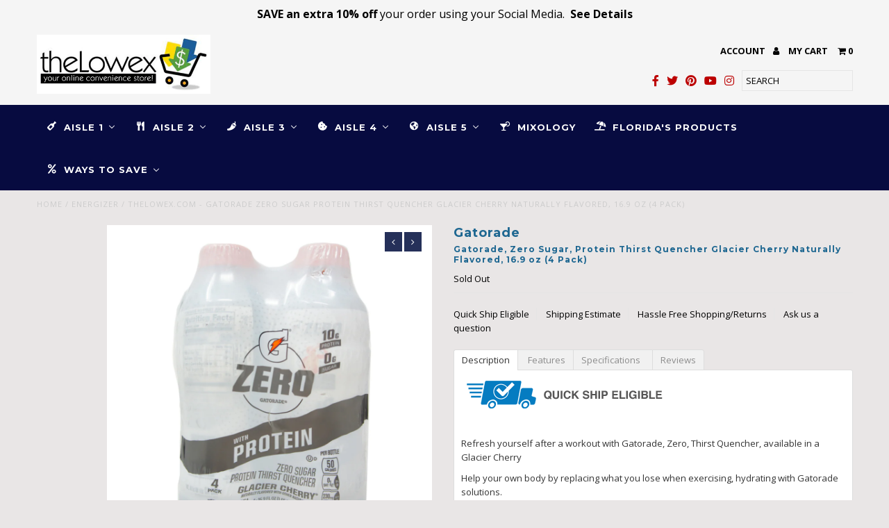

--- FILE ---
content_type: text/html; charset=utf-8
request_url: https://www.thelowex.com/products/gatorade-zero-thirst-quencher-glacier-cherry-16-9-oz-4-pack
body_size: 26686
content:
<!DOCTYPE html>
<!--[if lt IE 7 ]><html class="ie ie6" lang="en"> <![endif]-->
<!--[if IE 7 ]><html class="ie ie7" lang="en"> <![endif]-->
<!--[if IE 8 ]><html class="ie ie8" lang="en"> <![endif]-->
<!--[if (gte IE 9)|!(IE)]><!--><html lang="en"> <!--<![endif]-->
<head>
  <meta charset="utf-8" />
  
  <!-- Add any tracking or verification meta content below this line -->
  <!-- Facebook or Google Analytics tracking should be placed in your Online store > Preferences and not your theme -->
  
  <!-- Meta content
================================================== -->

  <title>
    thelowex.com - Gatorade Zero Sugar Protein Thirst Quencher Glacier Cherry Naturally Flavored, 16.9 oz (4 Pack) &ndash; theLowex
  </title>
  
  <meta name="description" content="Buy Gatorade, Zero Sugar, Protein Thirst Quencher Glacier Cherry Naturally Flavored, 16.9 oz (4 Pack) &amp; other Beverage &amp; Soft Drinks at theLowex.com. Free Shipping on all Orders no minimum." />
  
  <link rel="canonical" href="https://www.thelowex.com/products/gatorade-zero-thirst-quencher-glacier-cherry-16-9-oz-4-pack" />

  

<meta property="og:type" content="product">
<meta property="og:title" content="Gatorade, Zero Sugar, Protein Thirst Quencher Glacier Cherry Naturally Flavored, 16.9 oz (4 Pack)">
<meta property="og:url" content="https://www.thelowex.com/products/gatorade-zero-thirst-quencher-glacier-cherry-16-9-oz-4-pack">
<meta property="og:description" content="
   
Refresh yourself after a workout with Gatorade, Zero, Thirst Quencher, available in a  Glacier Cherry
Help your own body by replacing what you lose when exercising, hydrating with Gatorade solutions.
Related Products To This Item











Gatorade, Zero Sugar Thirst Quencer, Strawberry Kiwi, 20 OZ ( 8 Pack)














Gatorade, G Zero Selected, Variaty Flavors, 20 OZ ( 8 Pack)












Gatorade, Thirst Quencer, Citrus Cooler, 20 OZ ( 8 Pack)






Special Offers and Discounts

Save 5% on this item at checkout. Enter code SAVE05. See More Coupons 

 Features

No GMOs 
 Made in the US by Gatorade

 
Regularly Purchased Together










Gatorade, Thirst Quencher, Selected, Variaty Flavors, 20 OZ ( 8 Pack)













Gatorade, Zero Sugar Thirst Quencer, Cool Blue, 20 OZ ( 8 Pack)











Gatorade, Zero Sugar Thirst Quencer, Glacier Cherry, 20 OZ ( 8 Pack)



 

Specifications  




 Product Dimensions


 




 Item Weight

16.9 fl oz Can




Shipping Weight

6 pounds




 SKU #

LX-48315



 Model #

 



 Date Introduced at theLowex.com


05-13-2022




 Shipping International


To selected countries only. See details




 UPC


052000048315




 



">

<meta property="og:image" content="http://www.thelowex.com/cdn/shop/products/Gatorade_Zero_ThirstQuencherGlacierCherry_16.9oz_4Pack_grande.jpg?v=1649088891">
<meta property="og:image:secure_url" content="https://www.thelowex.com/cdn/shop/products/Gatorade_Zero_ThirstQuencherGlacierCherry_16.9oz_4Pack_grande.jpg?v=1649088891">

<meta property="og:price:amount" content="17.95">
<meta property="og:price:currency" content="USD">

<meta property="og:site_name" content="theLowex">



<meta name="twitter:card" content="summary">


<meta name="twitter:site" content="@thelowex">


<meta name="twitter:title" content="Gatorade, Zero Sugar, Protein Thirst Quencher Glacier Cherry Naturally Flavored, 16.9 oz (4 Pack)">
<meta name="twitter:description" content="
   
Refresh yourself after a workout with Gatorade, Zero, Thirst Quencher, available in a  Glacier Cherry
Help your own body by replacing what you lose when exercising, hydrating with Gatorade soluti">
<meta name="twitter:image" content="https://www.thelowex.com/cdn/shop/products/Gatorade_Zero_ThirstQuencherGlacierCherry_16.9oz_4Pack_large.jpg?v=1649088891">
<meta name="twitter:image:width" content="480">
<meta name="twitter:image:height" content="480">


  <!-- CSS
================================================== -->

  <link href="//www.thelowex.com/cdn/shop/t/3/assets/stylesheet.css?v=148539851760636677451746411285" rel="stylesheet" type="text/css" media="all" />
  <link href="//www.thelowex.com/cdn/shop/t/3/assets/font-awesome.css?v=98795270751561101151494879074" rel="stylesheet" type="text/css" media="all" />
  <link href="//www.thelowex.com/cdn/shop/t/3/assets/queries.css?v=28011655722254835421746411285" rel="stylesheet" type="text/css" media="all" />
  
  <!-- Typography
================================================== -->  
  
    
    
  
  
  

  
    
  
  
     

  
     

  
  
  <link href='//fonts.googleapis.com/css?family=Montserrat:400,700' rel='stylesheet' type='text/css'>
    

  
       

  
  
  <link href='//fonts.googleapis.com/css?family=Open+Sans:400,300,700' rel='stylesheet' type='text/css'>
    
  
  
  
  
  
  
  
  
      

  
   
  
  
     
  
  
      

  
   

  
   

  
   
  
  <!-- JS
================================================== -->

  <script type="text/javascript" src="//ajax.googleapis.com/ajax/libs/jquery/2.2.4/jquery.min.js"></script>

  <script src="//www.thelowex.com/cdn/shop/t/3/assets/theme.js?v=59850800694696660391499440790" type="text/javascript"></script> 
  <script src="//www.thelowex.com/cdn/shopifycloud/storefront/assets/themes_support/option_selection-b017cd28.js" type="text/javascript"></script>  
  <script src="//www.thelowex.com/cdn/shop/t/3/assets/jquery.fs.shifter.js?v=49917305197206640071494879075" type="text/javascript"></script>
  
  <meta name="viewport" content="width=device-width, initial-scale=1, maximum-scale=1, user-scalable=no">

  <!-- Favicons
================================================== -->

  <link rel="shortcut icon" href="//www.thelowex.com/cdn/shop/t/3/assets/favicon.png?v=97217315757915084371523897229">

  

  
  
  <script>window.performance && window.performance.mark && window.performance.mark('shopify.content_for_header.start');</script><meta name="robots" content="noindex,nofollow">
<meta name="google-site-verification" content="RLMoeqsmEVJpFscHrRBnB1wWK3P_kVgRJke6kdEdU3k">
<meta id="shopify-digital-wallet" name="shopify-digital-wallet" content="/19974177/digital_wallets/dialog">
<meta name="shopify-checkout-api-token" content="cc40b2a73939938481e8644a06de2462">
<link rel="alternate" type="application/json+oembed" href="https://www.thelowex.com/products/gatorade-zero-thirst-quencher-glacier-cherry-16-9-oz-4-pack.oembed">
<script async="async" src="/checkouts/internal/preloads.js?locale=en-US"></script>
<script id="shopify-features" type="application/json">{"accessToken":"cc40b2a73939938481e8644a06de2462","betas":["rich-media-storefront-analytics"],"domain":"www.thelowex.com","predictiveSearch":true,"shopId":19974177,"locale":"en"}</script>
<script>var Shopify = Shopify || {};
Shopify.shop = "thelowex.myshopify.com";
Shopify.locale = "en";
Shopify.currency = {"active":"USD","rate":"1.0"};
Shopify.country = "US";
Shopify.theme = {"name":"Copy of Fashionopolism","id":184560964,"schema_name":"Fashionopolism","schema_version":"5","theme_store_id":141,"role":"main"};
Shopify.theme.handle = "null";
Shopify.theme.style = {"id":null,"handle":null};
Shopify.cdnHost = "www.thelowex.com/cdn";
Shopify.routes = Shopify.routes || {};
Shopify.routes.root = "/";</script>
<script type="module">!function(o){(o.Shopify=o.Shopify||{}).modules=!0}(window);</script>
<script>!function(o){function n(){var o=[];function n(){o.push(Array.prototype.slice.apply(arguments))}return n.q=o,n}var t=o.Shopify=o.Shopify||{};t.loadFeatures=n(),t.autoloadFeatures=n()}(window);</script>
<script id="shop-js-analytics" type="application/json">{"pageType":"product"}</script>
<script defer="defer" async type="module" src="//www.thelowex.com/cdn/shopifycloud/shop-js/modules/v2/client.init-shop-cart-sync_DGjqyID6.en.esm.js"></script>
<script defer="defer" async type="module" src="//www.thelowex.com/cdn/shopifycloud/shop-js/modules/v2/chunk.common_CM5e3XYf.esm.js"></script>
<script type="module">
  await import("//www.thelowex.com/cdn/shopifycloud/shop-js/modules/v2/client.init-shop-cart-sync_DGjqyID6.en.esm.js");
await import("//www.thelowex.com/cdn/shopifycloud/shop-js/modules/v2/chunk.common_CM5e3XYf.esm.js");

  window.Shopify.SignInWithShop?.initShopCartSync?.({"fedCMEnabled":true,"windoidEnabled":true});

</script>
<script>(function() {
  var isLoaded = false;
  function asyncLoad() {
    if (isLoaded) return;
    isLoaded = true;
    var urls = ["\/\/cdn.shopify.com\/proxy\/1c2083220289f0a5bd73e6a4609efc967fd55b6380f82b933afcaf88323526dd\/bingshoppingtool-t2app-prod.trafficmanager.net\/uet\/tracking_script?shop=thelowex.myshopify.com\u0026sp-cache-control=cHVibGljLCBtYXgtYWdlPTkwMA","https:\/\/cdn.hextom.com\/js\/freeshippingbar.js?shop=thelowex.myshopify.com"];
    for (var i = 0; i < urls.length; i++) {
      var s = document.createElement('script');
      s.type = 'text/javascript';
      s.async = true;
      s.src = urls[i];
      var x = document.getElementsByTagName('script')[0];
      x.parentNode.insertBefore(s, x);
    }
  };
  if(window.attachEvent) {
    window.attachEvent('onload', asyncLoad);
  } else {
    window.addEventListener('load', asyncLoad, false);
  }
})();</script>
<script id="__st">var __st={"a":19974177,"offset":-18000,"reqid":"55a480b7-5e13-4757-baf4-f490a81d5484-1766018112","pageurl":"www.thelowex.com\/products\/gatorade-zero-thirst-quencher-glacier-cherry-16-9-oz-4-pack","u":"8219b9b88047","p":"product","rtyp":"product","rid":7617598030066};</script>
<script>window.ShopifyPaypalV4VisibilityTracking = true;</script>
<script id="captcha-bootstrap">!function(){'use strict';const t='contact',e='account',n='new_comment',o=[[t,t],['blogs',n],['comments',n],[t,'customer']],c=[[e,'customer_login'],[e,'guest_login'],[e,'recover_customer_password'],[e,'create_customer']],r=t=>t.map((([t,e])=>`form[action*='/${t}']:not([data-nocaptcha='true']) input[name='form_type'][value='${e}']`)).join(','),a=t=>()=>t?[...document.querySelectorAll(t)].map((t=>t.form)):[];function s(){const t=[...o],e=r(t);return a(e)}const i='password',u='form_key',d=['recaptcha-v3-token','g-recaptcha-response','h-captcha-response',i],f=()=>{try{return window.sessionStorage}catch{return}},m='__shopify_v',_=t=>t.elements[u];function p(t,e,n=!1){try{const o=window.sessionStorage,c=JSON.parse(o.getItem(e)),{data:r}=function(t){const{data:e,action:n}=t;return t[m]||n?{data:e,action:n}:{data:t,action:n}}(c);for(const[e,n]of Object.entries(r))t.elements[e]&&(t.elements[e].value=n);n&&o.removeItem(e)}catch(o){console.error('form repopulation failed',{error:o})}}const l='form_type',E='cptcha';function T(t){t.dataset[E]=!0}const w=window,h=w.document,L='Shopify',v='ce_forms',y='captcha';let A=!1;((t,e)=>{const n=(g='f06e6c50-85a8-45c8-87d0-21a2b65856fe',I='https://cdn.shopify.com/shopifycloud/storefront-forms-hcaptcha/ce_storefront_forms_captcha_hcaptcha.v1.5.2.iife.js',D={infoText:'Protected by hCaptcha',privacyText:'Privacy',termsText:'Terms'},(t,e,n)=>{const o=w[L][v],c=o.bindForm;if(c)return c(t,g,e,D).then(n);var r;o.q.push([[t,g,e,D],n]),r=I,A||(h.body.append(Object.assign(h.createElement('script'),{id:'captcha-provider',async:!0,src:r})),A=!0)});var g,I,D;w[L]=w[L]||{},w[L][v]=w[L][v]||{},w[L][v].q=[],w[L][y]=w[L][y]||{},w[L][y].protect=function(t,e){n(t,void 0,e),T(t)},Object.freeze(w[L][y]),function(t,e,n,w,h,L){const[v,y,A,g]=function(t,e,n){const i=e?o:[],u=t?c:[],d=[...i,...u],f=r(d),m=r(i),_=r(d.filter((([t,e])=>n.includes(e))));return[a(f),a(m),a(_),s()]}(w,h,L),I=t=>{const e=t.target;return e instanceof HTMLFormElement?e:e&&e.form},D=t=>v().includes(t);t.addEventListener('submit',(t=>{const e=I(t);if(!e)return;const n=D(e)&&!e.dataset.hcaptchaBound&&!e.dataset.recaptchaBound,o=_(e),c=g().includes(e)&&(!o||!o.value);(n||c)&&t.preventDefault(),c&&!n&&(function(t){try{if(!f())return;!function(t){const e=f();if(!e)return;const n=_(t);if(!n)return;const o=n.value;o&&e.removeItem(o)}(t);const e=Array.from(Array(32),(()=>Math.random().toString(36)[2])).join('');!function(t,e){_(t)||t.append(Object.assign(document.createElement('input'),{type:'hidden',name:u})),t.elements[u].value=e}(t,e),function(t,e){const n=f();if(!n)return;const o=[...t.querySelectorAll(`input[type='${i}']`)].map((({name:t})=>t)),c=[...d,...o],r={};for(const[a,s]of new FormData(t).entries())c.includes(a)||(r[a]=s);n.setItem(e,JSON.stringify({[m]:1,action:t.action,data:r}))}(t,e)}catch(e){console.error('failed to persist form',e)}}(e),e.submit())}));const S=(t,e)=>{t&&!t.dataset[E]&&(n(t,e.some((e=>e===t))),T(t))};for(const o of['focusin','change'])t.addEventListener(o,(t=>{const e=I(t);D(e)&&S(e,y())}));const B=e.get('form_key'),M=e.get(l),P=B&&M;t.addEventListener('DOMContentLoaded',(()=>{const t=y();if(P)for(const e of t)e.elements[l].value===M&&p(e,B);[...new Set([...A(),...v().filter((t=>'true'===t.dataset.shopifyCaptcha))])].forEach((e=>S(e,t)))}))}(h,new URLSearchParams(w.location.search),n,t,e,['guest_login'])})(!0,!0)}();</script>
<script integrity="sha256-52AcMU7V7pcBOXWImdc/TAGTFKeNjmkeM1Pvks/DTgc=" data-source-attribution="shopify.loadfeatures" defer="defer" src="//www.thelowex.com/cdn/shopifycloud/storefront/assets/storefront/load_feature-81c60534.js" crossorigin="anonymous"></script>
<script data-source-attribution="shopify.dynamic_checkout.dynamic.init">var Shopify=Shopify||{};Shopify.PaymentButton=Shopify.PaymentButton||{isStorefrontPortableWallets:!0,init:function(){window.Shopify.PaymentButton.init=function(){};var t=document.createElement("script");t.src="https://www.thelowex.com/cdn/shopifycloud/portable-wallets/latest/portable-wallets.en.js",t.type="module",document.head.appendChild(t)}};
</script>
<script data-source-attribution="shopify.dynamic_checkout.buyer_consent">
  function portableWalletsHideBuyerConsent(e){var t=document.getElementById("shopify-buyer-consent"),n=document.getElementById("shopify-subscription-policy-button");t&&n&&(t.classList.add("hidden"),t.setAttribute("aria-hidden","true"),n.removeEventListener("click",e))}function portableWalletsShowBuyerConsent(e){var t=document.getElementById("shopify-buyer-consent"),n=document.getElementById("shopify-subscription-policy-button");t&&n&&(t.classList.remove("hidden"),t.removeAttribute("aria-hidden"),n.addEventListener("click",e))}window.Shopify?.PaymentButton&&(window.Shopify.PaymentButton.hideBuyerConsent=portableWalletsHideBuyerConsent,window.Shopify.PaymentButton.showBuyerConsent=portableWalletsShowBuyerConsent);
</script>
<script data-source-attribution="shopify.dynamic_checkout.cart.bootstrap">document.addEventListener("DOMContentLoaded",(function(){function t(){return document.querySelector("shopify-accelerated-checkout-cart, shopify-accelerated-checkout")}if(t())Shopify.PaymentButton.init();else{new MutationObserver((function(e,n){t()&&(Shopify.PaymentButton.init(),n.disconnect())})).observe(document.body,{childList:!0,subtree:!0})}}));
</script>
<script id='scb4127' type='text/javascript' async='' src='https://www.thelowex.com/cdn/shopifycloud/privacy-banner/storefront-banner.js'></script><link id="shopify-accelerated-checkout-styles" rel="stylesheet" media="screen" href="https://www.thelowex.com/cdn/shopifycloud/portable-wallets/latest/accelerated-checkout-backwards-compat.css" crossorigin="anonymous">
<style id="shopify-accelerated-checkout-cart">
        #shopify-buyer-consent {
  margin-top: 1em;
  display: inline-block;
  width: 100%;
}

#shopify-buyer-consent.hidden {
  display: none;
}

#shopify-subscription-policy-button {
  background: none;
  border: none;
  padding: 0;
  text-decoration: underline;
  font-size: inherit;
  cursor: pointer;
}

#shopify-subscription-policy-button::before {
  box-shadow: none;
}

      </style>

<script>window.performance && window.performance.mark && window.performance.mark('shopify.content_for_header.end');</script>

  
  
  
<!-- BEGIN app block: shopify://apps/buddha-mega-menu-navigation/blocks/megamenu/dbb4ce56-bf86-4830-9b3d-16efbef51c6f -->
<script>
        var productImageAndPrice = [],
            collectionImages = [],
            articleImages = [],
            mmLivIcons = false,
            mmFlipClock = false,
            mmFixesUseJquery = false,
            mmNumMMI = 8,
            mmSchemaTranslation = {},
            mmMenuStrings =  {"menuStrings":{"default":{"Aisle 1":"Aisle 1","Soft Drinks":"Soft Drinks","Flavored Water":"Flavored Water","Energizers":"Energizers","Sparkling Water":"Sparkling Water","Aisle 2":"Aisle 2","Canned Foods":"Canned Foods","Breakfast Items":"Breakfast Items","Soups":"Soups","Rices":"Rices","Oils":"Oils","Aisle 3":"Aisle 3","Sauces":"Sauces","Hot Sauces":"Hot Sauces","Spices":"Spices","Dressings":"Dressings","Marinades":"Marinades","Aisle 4":"Aisle 4","Dried Fruits":"Dried Fruits","Yogurts":"Yogurts","All Snacks":"All Snacks","Nuts":"Nuts","Aisle 5":"Aisle 5","Pet Foods":"Pet Foods","International":"International","Sweet Items":"Sweet Items","Coffees":"Coffees","Cereals":"Cereals","Teas":"Teas","Mixology":"Mixology","Florida's Products":"Florida's Products","Ways to Save":"Ways to Save","Coupons":"Coupons","Like New Items":"Like New Items","Used Items":"Used Items","Discount Center":"Discount Center","Green Savings":"Green Savings","Red Tag Sale":"Red Tag Sale","Clearance Deals":"Clearance Deals"}},"additional":{"default":{}}} ,
            mmShopLocale = "en",
            mmShopLocaleCollectionsRoute = "/collections",
            mmSchemaDesignJSON = [{"action":"menu-select","value":"main-menu"},{"action":"design","setting":"vertical_font_family","value":"Georgia"},{"action":"design","setting":"vertical_font_size","value":"13px"},{"action":"design","setting":"vertical_link_hover_color","value":"#0da19a"},{"action":"design","setting":"text_color","value":"#222222"},{"action":"design","setting":"font_size","value":"13px"},{"action":"design","setting":"button_text_color","value":"#ffffff"},{"action":"design","setting":"button_text_hover_color","value":"#ffffff"},{"action":"design","setting":"background_color","value":"#ffffff"},{"action":"design","setting":"background_hover_color","value":"#f9f9f9"},{"action":"design","setting":"button_background_color","value":"#0da19a"},{"action":"design","setting":"link_hover_color","value":"#0da19a"},{"action":"design","setting":"button_background_hover_color","value":"#0d8781"},{"action":"design","setting":"vertical_text_color","value":"#ffffff"}],
            mmDomChangeSkipUl = ",.sub",
            buddhaMegaMenuShop = "thelowex.myshopify.com",
            mmWireframeCompression = "0",
            mmExtensionAssetUrl = "https://cdn.shopify.com/extensions/019abe06-4a3f-7763-88da-170e1b54169b/mega-menu-151/assets/";var bestSellersHTML = '';var newestProductsHTML = '';/* get link lists api */
        var linkLists={"main-menu" : {"title":"Main menu", "items":["/collections/foodmart","/collections/health-beauty","/collections/pet-items","/collections/discount-center",]},"footer" : {"title":"Footer menu", "items":["/search","/pages/about-us","/pages/help","/pages/contact-us","/pages/returns-basic-criteria","/","/pages/condition-of-use","/pages/returns-basic-criteria","/pages/condition-of-use","/pages/jobs",]},"health-beauty" : {"title":"Health &amp; Beauty", "items":["/collections/sleeping-aids","/collections/respiratory-aids","/collections/vitamins-supplements",]},"home-goods" : {"title":"Home Goods", "items":["/collections/kitchen-essentials","/collections/bedroom-must-haves",]},"ways-to-save" : {"title":"Ways to Save", "items":["/pages/coupons","/collections/clearance-deals","/collections/like-new-items","/collections/used-items","/collections/discount-center","/collections/green-savings","/collections/red-tag-sale","/collections/promotions/Promotions",]},"departments" : {"title":"Departments", "items":["/collections/pet-items",]},"customer-service" : {"title":"Customer Service", "items":["/pages/returns-made-easy","/pages/help","/pages/ordering","/pages/free-shipping-policy","/pages/returns-basic-criteria","/pages/prices-and-promotions","/pages/user-account","/pages/bulk-ordering","/pages/condition-of-use","/pages/user-generated-content",]},"foodmart" : {"title":"FoodMart", "items":["/collections/beverages","/collections/spices","/collections/oils","/collections/gourmet","/collections/international","/collections/bakery",]},"customer-account-main-menu" : {"title":"Customer account main menu", "items":["/","https://shopify.com/19974177/account/orders?locale=en&amp;region_country=US",]},};/*ENDPARSE*/

        linkLists["force-mega-menu"]={};linkLists["force-mega-menu"].title="Fashionopolism Theme - Mega Menu";linkLists["force-mega-menu"].items=[1];

        /* set product prices *//* get the collection images *//* get the article images *//* customer fixes */
        var mmThemeFixesBeforeInit = function(){var el = document.querySelector(".shifter-navigation"); if (el) el.setAttribute("id","accordion"); mmVerticalMenus="#accordion";}; var mmThemeFixesBefore = function(){ if (selectedMenu=="force-mega-menu" && tempMenuObject.u.matches("#navigation #nav,.navigation__maincontainer #nav")) { tempMenuObject.skipCheck = true; tempMenuObject.forceMenu = true; tempMenuObject.liClasses = "navigation__menuitem"; tempMenuObject.aClasses = "navigation__menulink"; tempMenuObject.liItems = tempMenuObject.u.children; } else if (selectedMenu=="force-mega-menu" && (tempMenuObject.u.matches("#accordion") && tempMenuObject.u.querySelector("#accordion")==null)) { var el = document.querySelector("#accordion>.accordion-content"); if (el) el.parentElement.removeChild(el); tempMenuObject.skipCheck = true; tempMenuObject.forceMenu = true; tempMenuObject.liClasses = ""; tempMenuObject.aClasses = ""; tempMenuObject.liItems = tempMenuObject.u.children; } }; var mmThemeFixesAfter = function(){ var search = tempMenuObject.u.querySelector(".search.buddha-disabled"); if (search) { search.classList.remove("buddha-disabled"); tempMenuObject.u.insertBefore(search, tempMenuObject.u.firstElementChild); } }; 
        

        var mmWireframe = {"html" : "<li class=\"buddha-menu-item\" itemId=\"8jlXm\"  ><a data-href=\"no-link\" href=\"javascript:void(0);\" aria-label=\"Aisle 1\" data-no-instant=\"\" onclick=\"return toggleSubmenu(this);\"  ><i class=\"mm-icon static fas fa-wine-bottle\" aria-hidden=\"true\"></i><span class=\"mm-title\">Aisle 1</span><i class=\"mm-arrow mm-angle-down\" aria-hidden=\"true\"></i><span class=\"toggle-menu-btn\" style=\"display:none;\" title=\"Toggle menu\" onclick=\"return toggleSubmenu(this)\"><span class=\"mm-arrow-icon\"><span class=\"bar-one\"></span><span class=\"bar-two\"></span></span></span></a><ul class=\"mm-submenu tree  small mm-last-level\"><li data-href=\"/collections/soft-drinks\" href=\"/collections/soft-drinks\" aria-label=\"Soft Drinks\" data-no-instant=\"\" onclick=\"mmGoToPage(this, event); return false;\"  ><a data-href=\"/collections/soft-drinks\" href=\"/collections/soft-drinks\" aria-label=\"Soft Drinks\" data-no-instant=\"\" onclick=\"mmGoToPage(this, event); return false;\"  ><span class=\"mm-title\">Soft Drinks</span></a></li><li data-href=\"/collections/flavored-water\" href=\"/collections/flavored-water\" aria-label=\"Flavored Water\" data-no-instant=\"\" onclick=\"mmGoToPage(this, event); return false;\"  ><a data-href=\"/collections/flavored-water\" href=\"/collections/flavored-water\" aria-label=\"Flavored Water\" data-no-instant=\"\" onclick=\"mmGoToPage(this, event); return false;\"  ><span class=\"mm-title\">Flavored Water</span></a></li><li data-href=\"/collections/energizer-drinks\" href=\"/collections/energizer-drinks\" aria-label=\"Energizers\" data-no-instant=\"\" onclick=\"mmGoToPage(this, event); return false;\"  ><a data-href=\"/collections/energizer-drinks\" href=\"/collections/energizer-drinks\" aria-label=\"Energizers\" data-no-instant=\"\" onclick=\"mmGoToPage(this, event); return false;\"  ><span class=\"mm-title\">Energizers</span></a></li><li data-href=\"/collections/sparkling-water\" href=\"/collections/sparkling-water\" aria-label=\"Sparkling Water\" data-no-instant=\"\" onclick=\"mmGoToPage(this, event); return false;\"  ><a data-href=\"/collections/sparkling-water\" href=\"/collections/sparkling-water\" aria-label=\"Sparkling Water\" data-no-instant=\"\" onclick=\"mmGoToPage(this, event); return false;\"  ><span class=\"mm-title\">Sparkling Water</span></a></li></ul></li><li class=\"buddha-menu-item\" itemId=\"Ojx2n\"  ><a data-href=\"no-link\" href=\"javascript:void(0);\" aria-label=\"Aisle 2\" data-no-instant=\"\" onclick=\"return toggleSubmenu(this);\"  ><i class=\"mm-icon static fas fa-utensils\" aria-hidden=\"true\"></i><span class=\"mm-title\">Aisle 2</span><i class=\"mm-arrow mm-angle-down\" aria-hidden=\"true\"></i><span class=\"toggle-menu-btn\" style=\"display:none;\" title=\"Toggle menu\" onclick=\"return toggleSubmenu(this)\"><span class=\"mm-arrow-icon\"><span class=\"bar-one\"></span><span class=\"bar-two\"></span></span></span></a><ul class=\"mm-submenu tree  small mm-last-level\"><li data-href=\"/collections/canned-foods\" href=\"/collections/canned-foods\" aria-label=\"Canned Foods\" data-no-instant=\"\" onclick=\"mmGoToPage(this, event); return false;\"  ><a data-href=\"/collections/canned-foods\" href=\"/collections/canned-foods\" aria-label=\"Canned Foods\" data-no-instant=\"\" onclick=\"mmGoToPage(this, event); return false;\"  ><span class=\"mm-title\">Canned Foods</span></a></li><li data-href=\"/collections/breakfast-items\" href=\"/collections/breakfast-items\" aria-label=\"Breakfast Items\" data-no-instant=\"\" onclick=\"mmGoToPage(this, event); return false;\"  ><a data-href=\"/collections/breakfast-items\" href=\"/collections/breakfast-items\" aria-label=\"Breakfast Items\" data-no-instant=\"\" onclick=\"mmGoToPage(this, event); return false;\"  ><span class=\"mm-title\">Breakfast Items</span></a></li><li data-href=\"/collections/soups\" href=\"/collections/soups\" aria-label=\"Soups\" data-no-instant=\"\" onclick=\"mmGoToPage(this, event); return false;\"  ><a data-href=\"/collections/soups\" href=\"/collections/soups\" aria-label=\"Soups\" data-no-instant=\"\" onclick=\"mmGoToPage(this, event); return false;\"  ><span class=\"mm-title\">Soups</span></a></li><li data-href=\"/collections/rices\" href=\"/collections/rices\" aria-label=\"Rices\" data-no-instant=\"\" onclick=\"mmGoToPage(this, event); return false;\"  ><a data-href=\"/collections/rices\" href=\"/collections/rices\" aria-label=\"Rices\" data-no-instant=\"\" onclick=\"mmGoToPage(this, event); return false;\"  ><span class=\"mm-title\">Rices</span></a></li><li data-href=\"/collections/oils\" href=\"/collections/oils\" aria-label=\"Oils\" data-no-instant=\"\" onclick=\"mmGoToPage(this, event); return false;\"  ><a data-href=\"/collections/oils\" href=\"/collections/oils\" aria-label=\"Oils\" data-no-instant=\"\" onclick=\"mmGoToPage(this, event); return false;\"  ><span class=\"mm-title\">Oils</span></a></li></ul></li><li class=\"buddha-menu-item\" itemId=\"Czt0m\"  ><a data-href=\"no-link\" href=\"javascript:void(0);\" aria-label=\"Aisle 3\" data-no-instant=\"\" onclick=\"return toggleSubmenu(this);\"  ><i class=\"mm-icon static fas fa-pepper-hot\" aria-hidden=\"true\"></i><span class=\"mm-title\">Aisle 3</span><i class=\"mm-arrow mm-angle-down\" aria-hidden=\"true\"></i><span class=\"toggle-menu-btn\" style=\"display:none;\" title=\"Toggle menu\" onclick=\"return toggleSubmenu(this)\"><span class=\"mm-arrow-icon\"><span class=\"bar-one\"></span><span class=\"bar-two\"></span></span></span></a><ul class=\"mm-submenu tree  small mm-last-level\"><li data-href=\"/collections/condiments-and-sauces\" href=\"/collections/condiments-and-sauces\" aria-label=\"Sauces\" data-no-instant=\"\" onclick=\"mmGoToPage(this, event); return false;\"  ><a data-href=\"/collections/condiments-and-sauces\" href=\"/collections/condiments-and-sauces\" aria-label=\"Sauces\" data-no-instant=\"\" onclick=\"mmGoToPage(this, event); return false;\"  ><span class=\"mm-title\">Sauces</span></a></li><li data-href=\"/collections/hot-sauces\" href=\"/collections/hot-sauces\" aria-label=\"Hot Sauces\" data-no-instant=\"\" onclick=\"mmGoToPage(this, event); return false;\"  ><a data-href=\"/collections/hot-sauces\" href=\"/collections/hot-sauces\" aria-label=\"Hot Sauces\" data-no-instant=\"\" onclick=\"mmGoToPage(this, event); return false;\"  ><span class=\"mm-title\">Hot Sauces</span></a></li><li data-href=\"/collections/spices\" href=\"/collections/spices\" aria-label=\"Spices\" data-no-instant=\"\" onclick=\"mmGoToPage(this, event); return false;\"  ><a data-href=\"/collections/spices\" href=\"/collections/spices\" aria-label=\"Spices\" data-no-instant=\"\" onclick=\"mmGoToPage(this, event); return false;\"  ><span class=\"mm-title\">Spices</span></a></li><li data-href=\"/collections/dressings\" href=\"/collections/dressings\" aria-label=\"Dressings\" data-no-instant=\"\" onclick=\"mmGoToPage(this, event); return false;\"  ><a data-href=\"/collections/dressings\" href=\"/collections/dressings\" aria-label=\"Dressings\" data-no-instant=\"\" onclick=\"mmGoToPage(this, event); return false;\"  ><span class=\"mm-title\">Dressings</span></a></li><li data-href=\"/collections/marinades\" href=\"/collections/marinades\" aria-label=\"Marinades\" data-no-instant=\"\" onclick=\"mmGoToPage(this, event); return false;\"  ><a data-href=\"/collections/marinades\" href=\"/collections/marinades\" aria-label=\"Marinades\" data-no-instant=\"\" onclick=\"mmGoToPage(this, event); return false;\"  ><span class=\"mm-title\">Marinades</span></a></li></ul></li><li class=\"buddha-menu-item\" itemId=\"zmqH5\"  ><a data-href=\"no-link\" href=\"javascript:void(0);\" aria-label=\"Aisle 4\" data-no-instant=\"\" onclick=\"return toggleSubmenu(this);\"  ><i class=\"mm-icon static fas fa-cookie-bite\" aria-hidden=\"true\"></i><span class=\"mm-title\">Aisle 4</span><i class=\"mm-arrow mm-angle-down\" aria-hidden=\"true\"></i><span class=\"toggle-menu-btn\" style=\"display:none;\" title=\"Toggle menu\" onclick=\"return toggleSubmenu(this)\"><span class=\"mm-arrow-icon\"><span class=\"bar-one\"></span><span class=\"bar-two\"></span></span></span></a><ul class=\"mm-submenu tree  small mm-last-level\"><li data-href=\"/collections/produce\" href=\"/collections/produce\" aria-label=\"Dried Fruits\" data-no-instant=\"\" onclick=\"mmGoToPage(this, event); return false;\"  ><a data-href=\"/collections/produce\" href=\"/collections/produce\" aria-label=\"Dried Fruits\" data-no-instant=\"\" onclick=\"mmGoToPage(this, event); return false;\"  ><span class=\"mm-title\">Dried Fruits</span></a></li><li data-href=\"/collections/yogurts\" href=\"/collections/yogurts\" aria-label=\"Yogurts\" data-no-instant=\"\" onclick=\"mmGoToPage(this, event); return false;\"  ><a data-href=\"/collections/yogurts\" href=\"/collections/yogurts\" aria-label=\"Yogurts\" data-no-instant=\"\" onclick=\"mmGoToPage(this, event); return false;\"  ><span class=\"mm-title\">Yogurts</span></a></li><li data-href=\"/collections/bakery\" href=\"/collections/bakery\" aria-label=\"All Snacks\" data-no-instant=\"\" onclick=\"mmGoToPage(this, event); return false;\"  ><a data-href=\"/collections/bakery\" href=\"/collections/bakery\" aria-label=\"All Snacks\" data-no-instant=\"\" onclick=\"mmGoToPage(this, event); return false;\"  ><span class=\"mm-title\">All Snacks</span></a></li><li data-href=\"no-link\" href=\"javascript:void(0);\" aria-label=\"Nuts\" data-no-instant=\"\" onclick=\"mmGoToPage(this, event); return false;\"  ><a data-href=\"no-link\" href=\"javascript:void(0);\" aria-label=\"Nuts\" data-no-instant=\"\" onclick=\"mmGoToPage(this, event); return false;\"  ><span class=\"mm-title\">Nuts</span></a></li></ul></li><li class=\"buddha-menu-item\" itemId=\"hDSfi\"  ><a href=\"javascript:void(0);\" aria-label=\"Aisle 5\" data-no-instant=\"\" onclick=\"mmGoToPage(this, event); return false;\"  ><i class=\"mm-icon static fas fa-globe-americas\" aria-hidden=\"true\"></i><span class=\"mm-title\">Aisle 5</span><i class=\"mm-arrow mm-angle-down\" aria-hidden=\"true\"></i><span class=\"toggle-menu-btn\" style=\"display:none;\" title=\"Toggle menu\" onclick=\"return toggleSubmenu(this)\"><span class=\"mm-arrow-icon\"><span class=\"bar-one\"></span><span class=\"bar-two\"></span></span></span></a><ul class=\"mm-submenu tree  small mm-last-level\"><li data-href=\"/collections/pet-foods-and-goodies\" href=\"/collections/pet-foods-and-goodies\" aria-label=\"Pet Foods\" data-no-instant=\"\" onclick=\"mmGoToPage(this, event); return false;\"  ><a data-href=\"/collections/pet-foods-and-goodies\" href=\"/collections/pet-foods-and-goodies\" aria-label=\"Pet Foods\" data-no-instant=\"\" onclick=\"mmGoToPage(this, event); return false;\"  ><span class=\"mm-title\">Pet Foods</span></a></li><li data-href=\"/collections/international\" href=\"/collections/international\" aria-label=\"International\" data-no-instant=\"\" onclick=\"mmGoToPage(this, event); return false;\"  ><a data-href=\"/collections/international\" href=\"/collections/international\" aria-label=\"International\" data-no-instant=\"\" onclick=\"mmGoToPage(this, event); return false;\"  ><span class=\"mm-title\">International</span></a></li><li data-href=\"/collections/syrups\" href=\"/collections/syrups\" aria-label=\"Sweet Items\" data-no-instant=\"\" onclick=\"mmGoToPage(this, event); return false;\"  ><a data-href=\"/collections/syrups\" href=\"/collections/syrups\" aria-label=\"Sweet Items\" data-no-instant=\"\" onclick=\"mmGoToPage(this, event); return false;\"  ><span class=\"mm-title\">Sweet Items</span></a></li><li data-href=\"/collections/coffees\" href=\"/collections/coffees\" aria-label=\"Coffees\" data-no-instant=\"\" onclick=\"mmGoToPage(this, event); return false;\"  ><a data-href=\"/collections/coffees\" href=\"/collections/coffees\" aria-label=\"Coffees\" data-no-instant=\"\" onclick=\"mmGoToPage(this, event); return false;\"  ><span class=\"mm-title\">Coffees</span></a></li><li data-href=\"/collections/cereals\" href=\"/collections/cereals\" aria-label=\"Cereals\" data-no-instant=\"\" onclick=\"mmGoToPage(this, event); return false;\"  ><a data-href=\"/collections/cereals\" href=\"/collections/cereals\" aria-label=\"Cereals\" data-no-instant=\"\" onclick=\"mmGoToPage(this, event); return false;\"  ><span class=\"mm-title\">Cereals</span></a></li><li data-href=\"/collections/teas\" href=\"/collections/teas\" aria-label=\"Teas\" data-no-instant=\"\" onclick=\"mmGoToPage(this, event); return false;\"  ><a data-href=\"/collections/teas\" href=\"/collections/teas\" aria-label=\"Teas\" data-no-instant=\"\" onclick=\"mmGoToPage(this, event); return false;\"  ><span class=\"mm-title\">Teas</span></a></li></ul></li><li class=\"buddha-menu-item\" itemId=\"RJtnA\"  ><a data-href=\"/collections/thelowexs-mixology\" href=\"/collections/thelowexs-mixology\" aria-label=\"Mixology\" data-no-instant=\"\" onclick=\"mmGoToPage(this, event); return false;\"  ><i class=\"mm-icon static fas fa-cocktail\" aria-hidden=\"true\"></i><span class=\"mm-title\">Mixology</span></a></li><li class=\"buddha-menu-item\" itemId=\"7jq3V\"  ><a data-href=\"/collections/floridas-locals\" href=\"/collections/floridas-locals\" aria-label=\"Florida's Products\" data-no-instant=\"\" onclick=\"mmGoToPage(this, event); return false;\"  ><i class=\"mm-icon static fas fa-umbrella-beach\" aria-hidden=\"true\"></i><span class=\"mm-title\">Florida's Products</span></a></li><li class=\"buddha-menu-item\" itemId=\"b7pYd\"  ><a data-href=\"no-link\" href=\"javascript:void(0);\" aria-label=\"Ways to Save\" data-no-instant=\"\" onclick=\"return toggleSubmenu(this);\"  ><i class=\"mm-icon static fas fa-percent\" aria-hidden=\"true\"></i><span class=\"mm-title\">Ways to Save</span><i class=\"mm-arrow mm-angle-down\" aria-hidden=\"true\"></i><span class=\"toggle-menu-btn\" style=\"display:none;\" title=\"Toggle menu\" onclick=\"return toggleSubmenu(this)\"><span class=\"mm-arrow-icon\"><span class=\"bar-one\"></span><span class=\"bar-two\"></span></span></span></a><ul class=\"mm-submenu tree  small mm-last-level\"><li data-href=\"/pages/coupon-1\" href=\"/pages/coupon-1\" aria-label=\"Coupons\" data-no-instant=\"\" onclick=\"mmGoToPage(this, event); return false;\"  ><a data-href=\"/pages/coupon-1\" href=\"/pages/coupon-1\" aria-label=\"Coupons\" data-no-instant=\"\" onclick=\"mmGoToPage(this, event); return false;\"  ><span class=\"mm-title\">Coupons</span></a></li><li data-href=\"/collections/like-new-items\" href=\"/collections/like-new-items\" aria-label=\"Like New Items\" data-no-instant=\"\" onclick=\"mmGoToPage(this, event); return false;\"  ><a data-href=\"/collections/like-new-items\" href=\"/collections/like-new-items\" aria-label=\"Like New Items\" data-no-instant=\"\" onclick=\"mmGoToPage(this, event); return false;\"  ><span class=\"mm-title\">Like New Items</span></a></li><li data-href=\"/collections/used-items\" href=\"/collections/used-items\" aria-label=\"Used Items\" data-no-instant=\"\" onclick=\"mmGoToPage(this, event); return false;\"  ><a data-href=\"/collections/used-items\" href=\"/collections/used-items\" aria-label=\"Used Items\" data-no-instant=\"\" onclick=\"mmGoToPage(this, event); return false;\"  ><span class=\"mm-title\">Used Items</span></a></li><li data-href=\"/collections/discount-center\" href=\"/collections/discount-center\" aria-label=\"Discount Center\" data-no-instant=\"\" onclick=\"mmGoToPage(this, event); return false;\"  ><a data-href=\"/collections/discount-center\" href=\"/collections/discount-center\" aria-label=\"Discount Center\" data-no-instant=\"\" onclick=\"mmGoToPage(this, event); return false;\"  ><span class=\"mm-title\">Discount Center</span></a></li><li data-href=\"/collections/green-savings\" href=\"/collections/green-savings\" aria-label=\"Green Savings\" data-no-instant=\"\" onclick=\"mmGoToPage(this, event); return false;\"  ><a data-href=\"/collections/green-savings\" href=\"/collections/green-savings\" aria-label=\"Green Savings\" data-no-instant=\"\" onclick=\"mmGoToPage(this, event); return false;\"  ><span class=\"mm-title\">Green Savings</span></a></li><li data-href=\"/collections/red-tag-sale\" href=\"/collections/red-tag-sale\" aria-label=\"Red Tag Sale\" data-no-instant=\"\" onclick=\"mmGoToPage(this, event); return false;\"  ><a data-href=\"/collections/red-tag-sale\" href=\"/collections/red-tag-sale\" aria-label=\"Red Tag Sale\" data-no-instant=\"\" onclick=\"mmGoToPage(this, event); return false;\"  ><span class=\"mm-title\">Red Tag Sale</span></a></li><li data-href=\"/collections/clearance-deals\" href=\"/collections/clearance-deals\" aria-label=\"Clearance Deals\" data-no-instant=\"\" onclick=\"mmGoToPage(this, event); return false;\"  ><a data-href=\"/collections/clearance-deals\" href=\"/collections/clearance-deals\" aria-label=\"Clearance Deals\" data-no-instant=\"\" onclick=\"mmGoToPage(this, event); return false;\"  ><span class=\"mm-title\">Clearance Deals</span></a></li></ul></li>" };

        function mmLoadJS(file, async = true) {
            let script = document.createElement("script");
            script.setAttribute("src", file);
            script.setAttribute("data-no-instant", "");
            script.setAttribute("type", "text/javascript");
            script.setAttribute("async", async);
            document.head.appendChild(script);
        }
        function mmLoadCSS(file) {  
            var style = document.createElement('link');
            style.href = file;
            style.type = 'text/css';
            style.rel = 'stylesheet';
            document.head.append(style); 
        }
              
        var mmDisableWhenResIsLowerThan = '';
        var mmLoadResources = (mmDisableWhenResIsLowerThan == '' || mmDisableWhenResIsLowerThan == 0 || (mmDisableWhenResIsLowerThan > 0 && window.innerWidth>=mmDisableWhenResIsLowerThan));
        if (mmLoadResources) {
            /* load resources via js injection */
            mmLoadJS("https://cdn.shopify.com/extensions/019abe06-4a3f-7763-88da-170e1b54169b/mega-menu-151/assets/buddha-megamenu.js");
            
            mmLoadCSS("https://cdn.shopify.com/extensions/019abe06-4a3f-7763-88da-170e1b54169b/mega-menu-151/assets/buddha-megamenu2.css");mmLoadCSS("https://cdn.shopify.com/extensions/019abe06-4a3f-7763-88da-170e1b54169b/mega-menu-151/assets/fontawesome.css");}
    </script><!-- HIDE ORIGINAL MENU --><style id="mmHideOriginalMenuStyle"> #nav{visibility: hidden !important;} </style>
        <script>
            setTimeout(function(){
                var mmHideStyle  = document.querySelector("#mmHideOriginalMenuStyle");
                if (mmHideStyle) mmHideStyle.parentNode.removeChild(mmHideStyle);
            },10000);
        </script>
<!-- END app block --><link href="https://monorail-edge.shopifysvc.com" rel="dns-prefetch">
<script>(function(){if ("sendBeacon" in navigator && "performance" in window) {try {var session_token_from_headers = performance.getEntriesByType('navigation')[0].serverTiming.find(x => x.name == '_s').description;} catch {var session_token_from_headers = undefined;}var session_cookie_matches = document.cookie.match(/_shopify_s=([^;]*)/);var session_token_from_cookie = session_cookie_matches && session_cookie_matches.length === 2 ? session_cookie_matches[1] : "";var session_token = session_token_from_headers || session_token_from_cookie || "";function handle_abandonment_event(e) {var entries = performance.getEntries().filter(function(entry) {return /monorail-edge.shopifysvc.com/.test(entry.name);});if (!window.abandonment_tracked && entries.length === 0) {window.abandonment_tracked = true;var currentMs = Date.now();var navigation_start = performance.timing.navigationStart;var payload = {shop_id: 19974177,url: window.location.href,navigation_start,duration: currentMs - navigation_start,session_token,page_type: "product"};window.navigator.sendBeacon("https://monorail-edge.shopifysvc.com/v1/produce", JSON.stringify({schema_id: "online_store_buyer_site_abandonment/1.1",payload: payload,metadata: {event_created_at_ms: currentMs,event_sent_at_ms: currentMs}}));}}window.addEventListener('pagehide', handle_abandonment_event);}}());</script>
<script id="web-pixels-manager-setup">(function e(e,d,r,n,o){if(void 0===o&&(o={}),!Boolean(null===(a=null===(i=window.Shopify)||void 0===i?void 0:i.analytics)||void 0===a?void 0:a.replayQueue)){var i,a;window.Shopify=window.Shopify||{};var t=window.Shopify;t.analytics=t.analytics||{};var s=t.analytics;s.replayQueue=[],s.publish=function(e,d,r){return s.replayQueue.push([e,d,r]),!0};try{self.performance.mark("wpm:start")}catch(e){}var l=function(){var e={modern:/Edge?\/(1{2}[4-9]|1[2-9]\d|[2-9]\d{2}|\d{4,})\.\d+(\.\d+|)|Firefox\/(1{2}[4-9]|1[2-9]\d|[2-9]\d{2}|\d{4,})\.\d+(\.\d+|)|Chrom(ium|e)\/(9{2}|\d{3,})\.\d+(\.\d+|)|(Maci|X1{2}).+ Version\/(15\.\d+|(1[6-9]|[2-9]\d|\d{3,})\.\d+)([,.]\d+|)( \(\w+\)|)( Mobile\/\w+|) Safari\/|Chrome.+OPR\/(9{2}|\d{3,})\.\d+\.\d+|(CPU[ +]OS|iPhone[ +]OS|CPU[ +]iPhone|CPU IPhone OS|CPU iPad OS)[ +]+(15[._]\d+|(1[6-9]|[2-9]\d|\d{3,})[._]\d+)([._]\d+|)|Android:?[ /-](13[3-9]|1[4-9]\d|[2-9]\d{2}|\d{4,})(\.\d+|)(\.\d+|)|Android.+Firefox\/(13[5-9]|1[4-9]\d|[2-9]\d{2}|\d{4,})\.\d+(\.\d+|)|Android.+Chrom(ium|e)\/(13[3-9]|1[4-9]\d|[2-9]\d{2}|\d{4,})\.\d+(\.\d+|)|SamsungBrowser\/([2-9]\d|\d{3,})\.\d+/,legacy:/Edge?\/(1[6-9]|[2-9]\d|\d{3,})\.\d+(\.\d+|)|Firefox\/(5[4-9]|[6-9]\d|\d{3,})\.\d+(\.\d+|)|Chrom(ium|e)\/(5[1-9]|[6-9]\d|\d{3,})\.\d+(\.\d+|)([\d.]+$|.*Safari\/(?![\d.]+ Edge\/[\d.]+$))|(Maci|X1{2}).+ Version\/(10\.\d+|(1[1-9]|[2-9]\d|\d{3,})\.\d+)([,.]\d+|)( \(\w+\)|)( Mobile\/\w+|) Safari\/|Chrome.+OPR\/(3[89]|[4-9]\d|\d{3,})\.\d+\.\d+|(CPU[ +]OS|iPhone[ +]OS|CPU[ +]iPhone|CPU IPhone OS|CPU iPad OS)[ +]+(10[._]\d+|(1[1-9]|[2-9]\d|\d{3,})[._]\d+)([._]\d+|)|Android:?[ /-](13[3-9]|1[4-9]\d|[2-9]\d{2}|\d{4,})(\.\d+|)(\.\d+|)|Mobile Safari.+OPR\/([89]\d|\d{3,})\.\d+\.\d+|Android.+Firefox\/(13[5-9]|1[4-9]\d|[2-9]\d{2}|\d{4,})\.\d+(\.\d+|)|Android.+Chrom(ium|e)\/(13[3-9]|1[4-9]\d|[2-9]\d{2}|\d{4,})\.\d+(\.\d+|)|Android.+(UC? ?Browser|UCWEB|U3)[ /]?(15\.([5-9]|\d{2,})|(1[6-9]|[2-9]\d|\d{3,})\.\d+)\.\d+|SamsungBrowser\/(5\.\d+|([6-9]|\d{2,})\.\d+)|Android.+MQ{2}Browser\/(14(\.(9|\d{2,})|)|(1[5-9]|[2-9]\d|\d{3,})(\.\d+|))(\.\d+|)|K[Aa][Ii]OS\/(3\.\d+|([4-9]|\d{2,})\.\d+)(\.\d+|)/},d=e.modern,r=e.legacy,n=navigator.userAgent;return n.match(d)?"modern":n.match(r)?"legacy":"unknown"}(),u="modern"===l?"modern":"legacy",c=(null!=n?n:{modern:"",legacy:""})[u],f=function(e){return[e.baseUrl,"/wpm","/b",e.hashVersion,"modern"===e.buildTarget?"m":"l",".js"].join("")}({baseUrl:d,hashVersion:r,buildTarget:u}),m=function(e){var d=e.version,r=e.bundleTarget,n=e.surface,o=e.pageUrl,i=e.monorailEndpoint;return{emit:function(e){var a=e.status,t=e.errorMsg,s=(new Date).getTime(),l=JSON.stringify({metadata:{event_sent_at_ms:s},events:[{schema_id:"web_pixels_manager_load/3.1",payload:{version:d,bundle_target:r,page_url:o,status:a,surface:n,error_msg:t},metadata:{event_created_at_ms:s}}]});if(!i)return console&&console.warn&&console.warn("[Web Pixels Manager] No Monorail endpoint provided, skipping logging."),!1;try{return self.navigator.sendBeacon.bind(self.navigator)(i,l)}catch(e){}var u=new XMLHttpRequest;try{return u.open("POST",i,!0),u.setRequestHeader("Content-Type","text/plain"),u.send(l),!0}catch(e){return console&&console.warn&&console.warn("[Web Pixels Manager] Got an unhandled error while logging to Monorail."),!1}}}}({version:r,bundleTarget:l,surface:e.surface,pageUrl:self.location.href,monorailEndpoint:e.monorailEndpoint});try{o.browserTarget=l,function(e){var d=e.src,r=e.async,n=void 0===r||r,o=e.onload,i=e.onerror,a=e.sri,t=e.scriptDataAttributes,s=void 0===t?{}:t,l=document.createElement("script"),u=document.querySelector("head"),c=document.querySelector("body");if(l.async=n,l.src=d,a&&(l.integrity=a,l.crossOrigin="anonymous"),s)for(var f in s)if(Object.prototype.hasOwnProperty.call(s,f))try{l.dataset[f]=s[f]}catch(e){}if(o&&l.addEventListener("load",o),i&&l.addEventListener("error",i),u)u.appendChild(l);else{if(!c)throw new Error("Did not find a head or body element to append the script");c.appendChild(l)}}({src:f,async:!0,onload:function(){if(!function(){var e,d;return Boolean(null===(d=null===(e=window.Shopify)||void 0===e?void 0:e.analytics)||void 0===d?void 0:d.initialized)}()){var d=window.webPixelsManager.init(e)||void 0;if(d){var r=window.Shopify.analytics;r.replayQueue.forEach((function(e){var r=e[0],n=e[1],o=e[2];d.publishCustomEvent(r,n,o)})),r.replayQueue=[],r.publish=d.publishCustomEvent,r.visitor=d.visitor,r.initialized=!0}}},onerror:function(){return m.emit({status:"failed",errorMsg:"".concat(f," has failed to load")})},sri:function(e){var d=/^sha384-[A-Za-z0-9+/=]+$/;return"string"==typeof e&&d.test(e)}(c)?c:"",scriptDataAttributes:o}),m.emit({status:"loading"})}catch(e){m.emit({status:"failed",errorMsg:(null==e?void 0:e.message)||"Unknown error"})}}})({shopId: 19974177,storefrontBaseUrl: "https://www.thelowex.com",extensionsBaseUrl: "https://extensions.shopifycdn.com/cdn/shopifycloud/web-pixels-manager",monorailEndpoint: "https://monorail-edge.shopifysvc.com/unstable/produce_batch",surface: "storefront-renderer",enabledBetaFlags: ["2dca8a86"],webPixelsConfigList: [{"id":"1776156914","configuration":"{\"pixelCode\":\"D4LHNFRC77U5N1GS3BS0\"}","eventPayloadVersion":"v1","runtimeContext":"STRICT","scriptVersion":"22e92c2ad45662f435e4801458fb78cc","type":"APP","apiClientId":4383523,"privacyPurposes":["ANALYTICS","MARKETING","SALE_OF_DATA"],"dataSharingAdjustments":{"protectedCustomerApprovalScopes":["read_customer_address","read_customer_email","read_customer_name","read_customer_personal_data","read_customer_phone"]}},{"id":"1686274290","configuration":"{\"ti\":\"97006666\",\"endpoint\":\"https:\/\/bat.bing.com\/action\/0\"}","eventPayloadVersion":"v1","runtimeContext":"STRICT","scriptVersion":"5ee93563fe31b11d2d65e2f09a5229dc","type":"APP","apiClientId":2997493,"privacyPurposes":["ANALYTICS","MARKETING","SALE_OF_DATA"],"dataSharingAdjustments":{"protectedCustomerApprovalScopes":["read_customer_personal_data"]}},{"id":"455409906","configuration":"{\"config\":\"{\\\"google_tag_ids\\\":[\\\"G-R3B4H1HCHG\\\",\\\"AW-1027913011\\\",\\\"GT-P35J6XB\\\"],\\\"target_country\\\":\\\"US\\\",\\\"gtag_events\\\":[{\\\"type\\\":\\\"begin_checkout\\\",\\\"action_label\\\":[\\\"G-R3B4H1HCHG\\\",\\\"AW-1027913011\\\/qUvnCLjv6akBELPqkuoD\\\"]},{\\\"type\\\":\\\"search\\\",\\\"action_label\\\":[\\\"G-R3B4H1HCHG\\\",\\\"AW-1027913011\\\/CV_3CJz06akBELPqkuoD\\\"]},{\\\"type\\\":\\\"view_item\\\",\\\"action_label\\\":[\\\"G-R3B4H1HCHG\\\",\\\"AW-1027913011\\\/mql3CLLv6akBELPqkuoD\\\",\\\"MC-C3L3369RGR\\\"]},{\\\"type\\\":\\\"purchase\\\",\\\"action_label\\\":[\\\"G-R3B4H1HCHG\\\",\\\"AW-1027913011\\\/LqxYCK_v6akBELPqkuoD\\\",\\\"MC-C3L3369RGR\\\"]},{\\\"type\\\":\\\"page_view\\\",\\\"action_label\\\":[\\\"G-R3B4H1HCHG\\\",\\\"AW-1027913011\\\/fwgdCKzv6akBELPqkuoD\\\",\\\"MC-C3L3369RGR\\\"]},{\\\"type\\\":\\\"add_payment_info\\\",\\\"action_label\\\":[\\\"G-R3B4H1HCHG\\\",\\\"AW-1027913011\\\/MafJCJ_06akBELPqkuoD\\\"]},{\\\"type\\\":\\\"add_to_cart\\\",\\\"action_label\\\":[\\\"G-R3B4H1HCHG\\\",\\\"AW-1027913011\\\/Vk5RCLXv6akBELPqkuoD\\\"]}],\\\"enable_monitoring_mode\\\":false}\"}","eventPayloadVersion":"v1","runtimeContext":"OPEN","scriptVersion":"b2a88bafab3e21179ed38636efcd8a93","type":"APP","apiClientId":1780363,"privacyPurposes":[],"dataSharingAdjustments":{"protectedCustomerApprovalScopes":["read_customer_address","read_customer_email","read_customer_name","read_customer_personal_data","read_customer_phone"]}},{"id":"shopify-app-pixel","configuration":"{}","eventPayloadVersion":"v1","runtimeContext":"STRICT","scriptVersion":"0450","apiClientId":"shopify-pixel","type":"APP","privacyPurposes":["ANALYTICS","MARKETING"]},{"id":"shopify-custom-pixel","eventPayloadVersion":"v1","runtimeContext":"LAX","scriptVersion":"0450","apiClientId":"shopify-pixel","type":"CUSTOM","privacyPurposes":["ANALYTICS","MARKETING"]}],isMerchantRequest: false,initData: {"shop":{"name":"theLowex","paymentSettings":{"currencyCode":"USD"},"myshopifyDomain":"thelowex.myshopify.com","countryCode":"US","storefrontUrl":"https:\/\/www.thelowex.com"},"customer":null,"cart":null,"checkout":null,"productVariants":[{"price":{"amount":17.95,"currencyCode":"USD"},"product":{"title":"Gatorade, Zero Sugar, Protein Thirst Quencher Glacier Cherry Naturally Flavored, 16.9 oz (4 Pack)","vendor":"Gatorade","id":"7617598030066","untranslatedTitle":"Gatorade, Zero Sugar, Protein Thirst Quencher Glacier Cherry Naturally Flavored, 16.9 oz (4 Pack)","url":"\/products\/gatorade-zero-thirst-quencher-glacier-cherry-16-9-oz-4-pack","type":"Energizer"},"id":"42913248674034","image":{"src":"\/\/www.thelowex.com\/cdn\/shop\/products\/Gatorade_Zero_ThirstQuencherGlacierCherry_16.9oz_4Pack.jpg?v=1649088891"},"sku":"LX-48315","title":"Default Title","untranslatedTitle":"Default Title"}],"purchasingCompany":null},},"https://www.thelowex.com/cdn","ae1676cfwd2530674p4253c800m34e853cb",{"modern":"","legacy":""},{"shopId":"19974177","storefrontBaseUrl":"https:\/\/www.thelowex.com","extensionBaseUrl":"https:\/\/extensions.shopifycdn.com\/cdn\/shopifycloud\/web-pixels-manager","surface":"storefront-renderer","enabledBetaFlags":"[\"2dca8a86\"]","isMerchantRequest":"false","hashVersion":"ae1676cfwd2530674p4253c800m34e853cb","publish":"custom","events":"[[\"page_viewed\",{}],[\"product_viewed\",{\"productVariant\":{\"price\":{\"amount\":17.95,\"currencyCode\":\"USD\"},\"product\":{\"title\":\"Gatorade, Zero Sugar, Protein Thirst Quencher Glacier Cherry Naturally Flavored, 16.9 oz (4 Pack)\",\"vendor\":\"Gatorade\",\"id\":\"7617598030066\",\"untranslatedTitle\":\"Gatorade, Zero Sugar, Protein Thirst Quencher Glacier Cherry Naturally Flavored, 16.9 oz (4 Pack)\",\"url\":\"\/products\/gatorade-zero-thirst-quencher-glacier-cherry-16-9-oz-4-pack\",\"type\":\"Energizer\"},\"id\":\"42913248674034\",\"image\":{\"src\":\"\/\/www.thelowex.com\/cdn\/shop\/products\/Gatorade_Zero_ThirstQuencherGlacierCherry_16.9oz_4Pack.jpg?v=1649088891\"},\"sku\":\"LX-48315\",\"title\":\"Default Title\",\"untranslatedTitle\":\"Default Title\"}}]]"});</script><script>
  window.ShopifyAnalytics = window.ShopifyAnalytics || {};
  window.ShopifyAnalytics.meta = window.ShopifyAnalytics.meta || {};
  window.ShopifyAnalytics.meta.currency = 'USD';
  var meta = {"product":{"id":7617598030066,"gid":"gid:\/\/shopify\/Product\/7617598030066","vendor":"Gatorade","type":"Energizer","variants":[{"id":42913248674034,"price":1795,"name":"Gatorade, Zero Sugar, Protein Thirst Quencher Glacier Cherry Naturally Flavored, 16.9 oz (4 Pack)","public_title":null,"sku":"LX-48315"}],"remote":false},"page":{"pageType":"product","resourceType":"product","resourceId":7617598030066}};
  for (var attr in meta) {
    window.ShopifyAnalytics.meta[attr] = meta[attr];
  }
</script>
<script class="analytics">
  (function () {
    var customDocumentWrite = function(content) {
      var jquery = null;

      if (window.jQuery) {
        jquery = window.jQuery;
      } else if (window.Checkout && window.Checkout.$) {
        jquery = window.Checkout.$;
      }

      if (jquery) {
        jquery('body').append(content);
      }
    };

    var hasLoggedConversion = function(token) {
      if (token) {
        return document.cookie.indexOf('loggedConversion=' + token) !== -1;
      }
      return false;
    }

    var setCookieIfConversion = function(token) {
      if (token) {
        var twoMonthsFromNow = new Date(Date.now());
        twoMonthsFromNow.setMonth(twoMonthsFromNow.getMonth() + 2);

        document.cookie = 'loggedConversion=' + token + '; expires=' + twoMonthsFromNow;
      }
    }

    var trekkie = window.ShopifyAnalytics.lib = window.trekkie = window.trekkie || [];
    if (trekkie.integrations) {
      return;
    }
    trekkie.methods = [
      'identify',
      'page',
      'ready',
      'track',
      'trackForm',
      'trackLink'
    ];
    trekkie.factory = function(method) {
      return function() {
        var args = Array.prototype.slice.call(arguments);
        args.unshift(method);
        trekkie.push(args);
        return trekkie;
      };
    };
    for (var i = 0; i < trekkie.methods.length; i++) {
      var key = trekkie.methods[i];
      trekkie[key] = trekkie.factory(key);
    }
    trekkie.load = function(config) {
      trekkie.config = config || {};
      trekkie.config.initialDocumentCookie = document.cookie;
      var first = document.getElementsByTagName('script')[0];
      var script = document.createElement('script');
      script.type = 'text/javascript';
      script.onerror = function(e) {
        var scriptFallback = document.createElement('script');
        scriptFallback.type = 'text/javascript';
        scriptFallback.onerror = function(error) {
                var Monorail = {
      produce: function produce(monorailDomain, schemaId, payload) {
        var currentMs = new Date().getTime();
        var event = {
          schema_id: schemaId,
          payload: payload,
          metadata: {
            event_created_at_ms: currentMs,
            event_sent_at_ms: currentMs
          }
        };
        return Monorail.sendRequest("https://" + monorailDomain + "/v1/produce", JSON.stringify(event));
      },
      sendRequest: function sendRequest(endpointUrl, payload) {
        // Try the sendBeacon API
        if (window && window.navigator && typeof window.navigator.sendBeacon === 'function' && typeof window.Blob === 'function' && !Monorail.isIos12()) {
          var blobData = new window.Blob([payload], {
            type: 'text/plain'
          });

          if (window.navigator.sendBeacon(endpointUrl, blobData)) {
            return true;
          } // sendBeacon was not successful

        } // XHR beacon

        var xhr = new XMLHttpRequest();

        try {
          xhr.open('POST', endpointUrl);
          xhr.setRequestHeader('Content-Type', 'text/plain');
          xhr.send(payload);
        } catch (e) {
          console.log(e);
        }

        return false;
      },
      isIos12: function isIos12() {
        return window.navigator.userAgent.lastIndexOf('iPhone; CPU iPhone OS 12_') !== -1 || window.navigator.userAgent.lastIndexOf('iPad; CPU OS 12_') !== -1;
      }
    };
    Monorail.produce('monorail-edge.shopifysvc.com',
      'trekkie_storefront_load_errors/1.1',
      {shop_id: 19974177,
      theme_id: 184560964,
      app_name: "storefront",
      context_url: window.location.href,
      source_url: "//www.thelowex.com/cdn/s/trekkie.storefront.4b0d51228c8d1703f19d66468963c9de55bf59b0.min.js"});

        };
        scriptFallback.async = true;
        scriptFallback.src = '//www.thelowex.com/cdn/s/trekkie.storefront.4b0d51228c8d1703f19d66468963c9de55bf59b0.min.js';
        first.parentNode.insertBefore(scriptFallback, first);
      };
      script.async = true;
      script.src = '//www.thelowex.com/cdn/s/trekkie.storefront.4b0d51228c8d1703f19d66468963c9de55bf59b0.min.js';
      first.parentNode.insertBefore(script, first);
    };
    trekkie.load(
      {"Trekkie":{"appName":"storefront","development":false,"defaultAttributes":{"shopId":19974177,"isMerchantRequest":null,"themeId":184560964,"themeCityHash":"13740796943578120185","contentLanguage":"en","currency":"USD","eventMetadataId":"cab6aa45-4597-4c85-8825-9b7571abade8"},"isServerSideCookieWritingEnabled":true,"monorailRegion":"shop_domain","enabledBetaFlags":["65f19447"]},"Session Attribution":{},"S2S":{"facebookCapiEnabled":false,"source":"trekkie-storefront-renderer","apiClientId":580111}}
    );

    var loaded = false;
    trekkie.ready(function() {
      if (loaded) return;
      loaded = true;

      window.ShopifyAnalytics.lib = window.trekkie;

      var originalDocumentWrite = document.write;
      document.write = customDocumentWrite;
      try { window.ShopifyAnalytics.merchantGoogleAnalytics.call(this); } catch(error) {};
      document.write = originalDocumentWrite;

      window.ShopifyAnalytics.lib.page(null,{"pageType":"product","resourceType":"product","resourceId":7617598030066,"shopifyEmitted":true});

      var match = window.location.pathname.match(/checkouts\/(.+)\/(thank_you|post_purchase)/)
      var token = match? match[1]: undefined;
      if (!hasLoggedConversion(token)) {
        setCookieIfConversion(token);
        window.ShopifyAnalytics.lib.track("Viewed Product",{"currency":"USD","variantId":42913248674034,"productId":7617598030066,"productGid":"gid:\/\/shopify\/Product\/7617598030066","name":"Gatorade, Zero Sugar, Protein Thirst Quencher Glacier Cherry Naturally Flavored, 16.9 oz (4 Pack)","price":"17.95","sku":"LX-48315","brand":"Gatorade","variant":null,"category":"Energizer","nonInteraction":true,"remote":false},undefined,undefined,{"shopifyEmitted":true});
      window.ShopifyAnalytics.lib.track("monorail:\/\/trekkie_storefront_viewed_product\/1.1",{"currency":"USD","variantId":42913248674034,"productId":7617598030066,"productGid":"gid:\/\/shopify\/Product\/7617598030066","name":"Gatorade, Zero Sugar, Protein Thirst Quencher Glacier Cherry Naturally Flavored, 16.9 oz (4 Pack)","price":"17.95","sku":"LX-48315","brand":"Gatorade","variant":null,"category":"Energizer","nonInteraction":true,"remote":false,"referer":"https:\/\/www.thelowex.com\/products\/gatorade-zero-thirst-quencher-glacier-cherry-16-9-oz-4-pack"});
      }
    });


        var eventsListenerScript = document.createElement('script');
        eventsListenerScript.async = true;
        eventsListenerScript.src = "//www.thelowex.com/cdn/shopifycloud/storefront/assets/shop_events_listener-3da45d37.js";
        document.getElementsByTagName('head')[0].appendChild(eventsListenerScript);

})();</script>
  <script>
  if (!window.ga || (window.ga && typeof window.ga !== 'function')) {
    window.ga = function ga() {
      (window.ga.q = window.ga.q || []).push(arguments);
      if (window.Shopify && window.Shopify.analytics && typeof window.Shopify.analytics.publish === 'function') {
        window.Shopify.analytics.publish("ga_stub_called", {}, {sendTo: "google_osp_migration"});
      }
      console.error("Shopify's Google Analytics stub called with:", Array.from(arguments), "\nSee https://help.shopify.com/manual/promoting-marketing/pixels/pixel-migration#google for more information.");
    };
    if (window.Shopify && window.Shopify.analytics && typeof window.Shopify.analytics.publish === 'function') {
      window.Shopify.analytics.publish("ga_stub_initialized", {}, {sendTo: "google_osp_migration"});
    }
  }
</script>
<script
  defer
  src="https://www.thelowex.com/cdn/shopifycloud/perf-kit/shopify-perf-kit-2.1.2.min.js"
  data-application="storefront-renderer"
  data-shop-id="19974177"
  data-render-region="gcp-us-central1"
  data-page-type="product"
  data-theme-instance-id="184560964"
  data-theme-name="Fashionopolism"
  data-theme-version="5"
  data-monorail-region="shop_domain"
  data-resource-timing-sampling-rate="10"
  data-shs="true"
  data-shs-beacon="true"
  data-shs-export-with-fetch="true"
  data-shs-logs-sample-rate="1"
  data-shs-beacon-endpoint="https://www.thelowex.com/api/collect"
></script>
</head>

<body class="gridlock shifter product">
  
  <div id="CartDrawer" class="drawer drawer--right">
  <div class="drawer__header">
    <div class="table-cell">
    <h3>My Cart</h3>
    </div>
    <div class="table-cell">
    <span class="drawer__close js-drawer-close">
        Close
    </span>
    </div>
  </div>
  <div id="CartContainer"></div>
</div>
  <div id="shopify-section-mobile-navigation" class="shopify-section"><nav class="shifter-navigation no-fouc" data-section-id="mobile-navigation" data-section-type="mobile-navigation">
  <div class="search">
    <form action="/search" method="get">
      <input type="text" name="q" id="q" placeholder="SEARCH" />
    </form>           
  </div>
  <ul id="accordion">
    
    <!-- If we are dealing with a mega navigation -->
          
    <!-- If we are not dealing with the mega navigation -->    
    
    
    <li class="accordion-toggle">FoodMart</li>
    <div class="accordion-content">
      <ul class="sub">
        
        
        
        <li><a href="/collections/beverages">Beverages</a></li>
        
        
        
        
        <li><a href="/collections/spices">Spices</a></li>
        
        
        
        
        <li><a href="/collections/oils">Oils</a></li>
        
        
        
        
        <li><a href="/collections/gourmet">Gourmet</a></li>
        
        
        
        
        <li><a href="/collections/international">International</a></li>
        
        
        
        
        <li><a href="/collections/bakery">Snack Foods</a></li>
        
        
      </ul>
    </div>
    
    
    
    <!-- If we are dealing with a mega navigation -->
          
    <!-- If we are not dealing with the mega navigation -->    
    
    
    <li class="accordion-toggle">Health & Beauty</li>
    <div class="accordion-content">
      <ul class="sub">
        
        
        
        <li><a href="/collections/sleeping-aids">Sleeping Aids</a></li>
        
        
        
        
        <li><a href="/collections/respiratory-aids">Respiratory Aids</a></li>
        
        
        
        
        <li><a href="/collections/vitamins-supplements">Vitamins & Supplements</a></li>
        
        
      </ul>
    </div>
    
    
    
    <!-- If we are dealing with a mega navigation -->
          
    <!-- If we are not dealing with the mega navigation -->    
    
    
    <li><a href="/collections/pet-items" title="">Pet Items</a></li>
    
    
    
    <!-- If we are dealing with a mega navigation -->
          
    <!-- If we are not dealing with the mega navigation -->    
    
    
    <li class="accordion-toggle">Ways to Save</li>
    <div class="accordion-content">
      <ul class="sub">
        
        
        
        <li><a href="/pages/coupons">Coupons</a></li>
        
        
        
        
        <li><a href="/collections/clearance-deals">Clearance Deals</a></li>
        
        
        
        
        <li><a href="/collections/like-new-items">Like New Items</a></li>
        
        
        
        
        <li><a href="/collections/used-items">Used Items</a></li>
        
        
        
        
        <li><a href="/collections/discount-center">Discount Center</a></li>
        
        
        
        
        <li><a href="/collections/green-savings">Green Savings</a></li>
        
        
        
        
        <li><a href="/collections/red-tag-sale">Red Tag Sale</a></li>
        
        
        
        
        <li><a href="/collections/promotions/Promotions">Up to HALF Priced Items</a></li>
        
        
      </ul>
    </div>
    
    
      
  </ul>
</nav> 



</div>
  <div class="shifter-page is-moved-by-drawer" id="PageContainer">   
    <div class="page-wrap">
      <div id="shopify-section-header" class="shopify-section"><div class="header-section" data-section-id="header" data-section-type="header-section">

<div id="top-bar">
  
  <div class="row">
    <div class="desktop-12 tablet-6 mobile-3">
      <p><a href="/pages/save-using-social-media" title="Save Using Social Media"><strong>SAVE an extra 10% off</strong> your order using your Social Media.  <strong>See Details</strong></a></p>
    </div>
  </div>
  
</div>  

    <header>
      
      <div id="identity" class="row">        
        <div id="logo" class="desktop-8 tablet-3 mobile-3">       
          
<a href="/">
            <img src="//www.thelowex.com/cdn/shop/files/new_logo_5b240935-a78a-4943-846a-3d5b5803f40c_600x.png?v=1628182809" alt="theLowex.com, Your Online Convenience Store, Shop Groceries, Farmer's Products From Florida, Free Shipping on All Orders " itemprop="logo">        
          </a>
                   
        </div>  

        <div class="desktop-4 tablet-3 mobile-3">
          <ul id="cart">            
            
            <li>
                                 
              <a href="/account/login">ACCOUNT  <i class="fa fa-user"></i></a>
              
            </li>
            
            
            <li class="cart-overview">
              <a href="/cart" class="site-header__cart-toggle js-drawer-open-right" aria-controls="CartDrawer" aria-expanded="false">
                <span class="cart-words">My Cart</span>
                &nbsp;<i class="fa fa-shopping-cart"></i> 
                <span class="CartCount">0</span>
              </a> 
            </li>
            <li class="shifter-handle"><i class="fa fa-bars" aria-hidden="true"></i></li>
          </ul>           

          <ul id="social-links">
            <li><a href="//facebook.com/thelowex" target="_blank"><i class="fa fa-facebook"></i></a></li>
            <li><a href="//twitter.com/thelowex" target="_blank"><i class="fa fa-twitter"></i></a></li>
            <li><a href="//pinterest.com/thelowex" target="_blank"><i class="fa fa-pinterest"></i></a></li>
            
            <li><a href="//youtube.com/user/lordshopping" target="_blank"><i class="fa fa-youtube"></i></a></li>
            
            <li><a href="//instagram.com/thelowex" target="_blank"><i class="fa fa-instagram"></i></a></li>
            <li class="searchbox">
              <form action="/search" method="get">
                <input type="text" name="q" id="q" placeholder="SEARCH" />
              </form>  
            </li>            
          </ul>
        </div>
      </div>
      
    </header>

    <nav id="nav" role="navigation">
  
  <div id="navigation" class="row">      
    <ul id="nav" class="desktop-12 mobile-3">
      
                  
      
      
      <!-- How many links to show per column -->
           
      <!-- How many links in this list -->
            
      <!-- Number of links divided by number per column -->
      
      <!-- Modulo balance of total links divided by links per column -->
      
      <!-- Calculate the modulo offset -->
      

      

      <!-- Start math for calculated multi column dropdowns -->
      <li class="dropdown"><a href="/collections/foodmart" title="">FoodMart</a>
        
		   
   
<ul class="megamenu">
  <div class="mega-container">
    
    <span class="desktop-12 tablet-6">
      
      
      
      
      
          
      <!-- Start Megamenu Inner Links -->
      <li class="desktop-6">
        <ul class="mega-stack">
          
          <li><a href="/collections/beverages">Beverages</a></li>
          
          <li><a href="/collections/spices">Spices</a></li>
          
          <li><a href="/collections/oils">Oils</a></li>
          
          <li><a href="/collections/gourmet">Gourmet</a></li>
          
        </ul>
      </li>
      
      
                 
      <li class="desktop-6">
        <ul class="mega-stack">
          
          <li><a href="/collections/international">International</a></li>
          
          <li><a href="/collections/bakery">Snack Foods</a></li>
          
        </ul>
      </li> 
      
        
    </span>
  </div>
</ul>
        <!-- if the list is less than the chosen number -->      
        
      </li>
      <!-- stop doing the math -->
      
      
                  
      
      
      <!-- How many links to show per column -->
           
      <!-- How many links in this list -->
            
      <!-- Number of links divided by number per column -->
      
      <!-- Modulo balance of total links divided by links per column -->
      
      <!-- Calculate the modulo offset -->
      

      

      <!-- Start math for calculated multi column dropdowns -->
      <li class="dropdown"><a href="/collections/health-beauty" title="">Health & Beauty</a>
        
        <ul class="submenu">
          
          <li><a href="/collections/sleeping-aids">Sleeping Aids</a>
            
            
          </li>
          
          <li><a href="/collections/respiratory-aids">Respiratory Aids</a>
            
            
          </li>
          
          <li><a href="/collections/vitamins-supplements">Vitamins & Supplements</a>
            
            
          </li>
          
        </ul>
        
      </li>
      <!-- stop doing the math -->
      
      
                  
      
      
      <li><a href="/collections/pet-items" title="">Pet Items</a></li>
      
      
                  
      
      
      <!-- How many links to show per column -->
           
      <!-- How many links in this list -->
            
      <!-- Number of links divided by number per column -->
      
      <!-- Modulo balance of total links divided by links per column -->
      
      <!-- Calculate the modulo offset -->
      

      

      <!-- Start math for calculated multi column dropdowns -->
      <li class="dropdown"><a href="/collections/discount-center" title="">Ways to Save</a>
        
		   
   
<ul class="megamenu">
  <div class="mega-container">
    
    <span class="desktop-12 tablet-6">
      
      
      
      
      
          
      <!-- Start Megamenu Inner Links -->
      <li class="desktop-6">
        <ul class="mega-stack">
          
          <li><a href="/pages/coupons">Coupons</a></li>
          
          <li><a href="/collections/clearance-deals">Clearance Deals</a></li>
          
          <li><a href="/collections/like-new-items">Like New Items</a></li>
          
          <li><a href="/collections/used-items">Used Items</a></li>
          
        </ul>
      </li>
                 
      <li class="desktop-6">
        <ul class="mega-stack">
          
          <li><a href="/collections/discount-center">Discount Center</a></li>
          
          <li><a href="/collections/green-savings">Green Savings</a></li>
          
          <li><a href="/collections/red-tag-sale">Red Tag Sale</a></li>
          
          <li><a href="/collections/promotions/Promotions">Up to HALF Priced Items</a></li>
          
        </ul>
      </li>
      
      
      
        
    </span>
  </div>
</ul>
        <!-- if the list is less than the chosen number -->      
        
      </li>
      <!-- stop doing the math -->
      
      
    </ul> 
  </div> 
  
</nav>

<style>
  
  #logo img { max-width: 250px; }
  
  #logo { 
    
  }
  
  #top-bar, #top-bar p { 
    font-size: 16px;
    font-weight: ;
  }
  
  header #q {
    font-size: 13px;
  }
 
  ul#cart li a { 
    font-size: 13px;
    font-weight: 600;
  }
  
  select.currency-picker {
    font-size: 13px;
    font-weight: 600;
  }
  
  #logo { 
    font-weight: 400; 
    font-size: 24px; 
    text-transform: uppercase; 
  }

  #logo a { 
    
  }
  
  nav {
    
     line-height: 60px;
  }
</style>
  
</div>

</div>	  
      <div class="clear"></div>
        


      	
      <div id="content" class="row">	
        
        
          <div id="breadcrumb" class="desktop-12">
    <a href="/" class="homepage-link" title="Home">Home</a>
    
    
    <span class="separator"> / </span> 
    <a href="/collections/types?q=Energizer" title="Energizer">Energizer</a>
    
    <span class="separator"> / </span>
    <span class="page-title">thelowex.com - Gatorade Zero Sugar Protein Thirst Quencher Glacier Cherry Naturally Flavored, 16.9 oz (4 Pack)</span>
    
  </div>
<div class="clear"></div>
	
        	
        
          <div id="shopify-section-product-template" class="shopify-section"><div itemscope itemtype="http://schema.org/Product" id="product-7617598030066" data-product-id="7617598030066" class="product-page" data-section-id="product-template">

  <meta itemprop="url" content="https://www.thelowex.com/products/gatorade-zero-thirst-quencher-glacier-cherry-16-9-oz-4-pack">
  <meta itemprop="image" content="//www.thelowex.com/cdn/shop/products/Gatorade_Zero_ThirstQuencherGlacierCherry_16.9oz_4Pack_grande.jpg?v=1649088891">

  <div id="mob-product-images" class="owl-carousel desktop-hide tablet-hide mobile-3">
    
    <div class="mthumb"><img src="//www.thelowex.com/cdn/shop/products/Gatorade_Zero_ThirstQuencherGlacierCherry_16.9oz_4Pack.jpg?v=1649088891" alt="Gatorade, Zero, Thirst Quencher Glacier Cherry, 16.9 oz (4 Pack)"></div>
    
  </div>    

  <div id="product-photos" class="desktop-6  tablet-3 mobile-hide">
    
    <div id="bigimage" class="bigimage-7617598030066 desktop-10 tablet-5">
      <img class="mainimage" id="7617598030066" data-image-id="" src="//www.thelowex.com/cdn/shop/products/Gatorade_Zero_ThirstQuencherGlacierCherry_16.9oz_4Pack.jpg?v=1649088891" alt='' title="Gatorade, Zero Sugar, Protein Thirst Quencher Glacier Cherry Naturally Flavored, 16.9 oz (4 Pack)"/> 
    
    <div class="main-image-navigation">
      <span class="prev-image"><i class="fa fa-angle-left"></i></span>
      <span class="next-image"><i class="fa fa-angle-right"></i></span>
    </div>      
    
    </div>
    
  </div>

  
  <div id="product-right" class="desktop-6 tablet-3 mobile-3">
    <div id="product-description" >
      
      <h2>Gatorade</h2>
      <h1 itemprop="name">Gatorade, Zero Sugar, Protein Thirst Quencher Glacier Cherry Naturally Flavored, 16.9 oz (4 Pack)</h1>
      <div itemprop="offers" itemscope itemtype="http://schema.org/Offer">
        <p class="product-prices">
          
          <span class="product-price" itemprop="price">Sold Out</span>
          
        </p>    

        <meta itemprop="priceCurrency" content="USD">
        <link itemprop="availability" href="http://schema.org/OutOfStock">

        <span class="variant-sku">LX-48315</span>
<form action="/cart/add" method="post" data-money-format="${{amount}}" data-product-id="7617598030066" enctype="multipart/form-data" class="product_form" id="AddToCartForm" data-product="{&quot;id&quot;:7617598030066,&quot;title&quot;:&quot;Gatorade, Zero Sugar, Protein Thirst Quencher Glacier Cherry Naturally Flavored, 16.9 oz (4 Pack)&quot;,&quot;handle&quot;:&quot;gatorade-zero-thirst-quencher-glacier-cherry-16-9-oz-4-pack&quot;,&quot;description&quot;:&quot;\u003cp\u003e\u003cimg alt=\&quot;\&quot; src=\&quot;https:\/\/cdn.shopify.com\/s\/files\/1\/1997\/4177\/files\/100x50-quick-ship-eligble-logo_60d77845-c591-4247-9aa9-a7316429b527_large.gif?v=1501683482\&quot;\u003e\u003c\/p\u003e\n   \n\u003cp\u003eRefresh yourself after a workout with Gatorade, Zero, Thirst Quencher, available in a  Glacier Cherry\u003c\/p\u003e\n\u003cp\u003eHelp your own body by replacing what you lose when exercising, hydrating with Gatorade solutions.\u003c\/p\u003e\n\u003ch3\u003e\u003cspan style=\&quot;color: #073763;\&quot; data-mce-style=\&quot;color: #073763;\&quot;\u003e\u003cstrong\u003eRelated Products To This Item\u003c\/strong\u003e\u003c\/span\u003e\u003c\/h3\u003e\n\u003ctable width=\&quot;100%\&quot; data-mce-fragment=\&quot;1\&quot;\u003e\n\u003ctbody data-mce-fragment=\&quot;1\&quot;\u003e\n\u003ctr data-mce-fragment=\&quot;1\&quot;\u003e\n\u003ctd data-mce-fragment=\&quot;1\&quot;\u003e\n\u003cdiv style=\&quot;text-align: center;\&quot; data-mce-fragment=\&quot;1\&quot; data-mce-style=\&quot;text-align: center;\&quot;\u003e\u003ca href=\&quot;https:\/\/www.thelowex.com\/collections\/flavored-water\/products\/copy-of-gatorede-g-zero-collection-20-oz-8-pack\&quot; title=\&quot;theLowex.com - Gatorede, Zero Sugar Thirst Quencer, Strawberry Kiwi, 20 OZ ( 8 Pack)\&quot; data-mce-href=\&quot;https:\/\/www.thelowex.com\/collections\/flavored-water\/products\/copy-of-gatorede-g-zero-collection-20-oz-8-pack\&quot; target=\&quot;_blank\&quot;\u003e\u003cimg src=\&quot;https:\/\/cdn.shopify.com\/s\/files\/1\/1997\/4177\/products\/gatorade8_160x160.jpg?v=1635867447\&quot; alt=\&quot;Gatorede, Zero Sugar Thirst Quencer, Strawberry Kiwi, 20 OZ ( 8 Pack)\&quot; width=\&quot;160x160\&quot; height=\&quot;160x160\&quot; data-mce-src=\&quot;https:\/\/cdn.shopify.com\/s\/files\/1\/1997\/4177\/products\/gatorade8_160x160.jpg?v=1635867447\&quot;\u003e\u003c\/a\u003e\u003c\/div\u003e\n\u003c\/td\u003e\n\u003c\/tr\u003e\n\u003ctr data-mce-fragment=\&quot;1\&quot;\u003e\n\u003ctd style=\&quot;text-align: center;\&quot; data-mce-fragment=\&quot;1\&quot; data-mce-style=\&quot;text-align: center;\&quot;\u003e\n\u003cdiv data-mce-fragment=\&quot;1\&quot; itemprop=\&quot;offers\&quot; itemscope=\&quot;\&quot; itemtype=\&quot;http:\/\/schema.org\/Offer\&quot;\u003e\n\u003cdiv data-mce-fragment=\&quot;1\&quot; itemtype=\&quot;http:\/\/schema.org\/Offer\&quot; itemscope=\&quot;\&quot; itemprop=\&quot;offers\&quot;\u003e\n\u003cp itemprop=\&quot;name\&quot;\u003e\u003ca title=\&quot;theLowex.com - Gatorede, Zero Sugar Thirst Quencer, Strawberry Kiwi, 20 OZ ( 8 Pack)\&quot; href=\&quot;https:\/\/www.thelowex.com\/collections\/flavored-water\/products\/copy-of-gatorede-g-zero-collection-20-oz-8-pack\&quot; target=\&quot;_blank\&quot; data-mce-href=\&quot;https:\/\/www.thelowex.com\/collections\/flavored-water\/products\/copy-of-gatorede-g-zero-collection-20-oz-8-pack\&quot;\u003eGatorade, Zero Sugar Thirst Quencer, Strawberry Kiwi, 20 OZ ( 8 Pack)\u003c\/a\u003e\u003c\/p\u003e\n\u003c\/div\u003e\n\u003c\/div\u003e\n\u003c\/td\u003e\n\u003c\/tr\u003e\n\u003c\/tbody\u003e\n\u003c\/table\u003e\n\u003cdiv data-mce-fragment=\&quot;1\&quot;\u003e\u003cimg src=\&quot;https:\/\/cdn.shopify.com\/s\/files\/1\/1997\/4177\/files\/separador_052488ad-dd41-43c7-8a45-c5a8770d4b06_600x600.jpg?v=1652302930\&quot; alt=\&quot;\&quot; data-mce-fragment=\&quot;1\&quot; data-mce-src=\&quot;https:\/\/cdn.shopify.com\/s\/files\/1\/1997\/4177\/files\/separador_052488ad-dd41-43c7-8a45-c5a8770d4b06_600x600.jpg?v=1652302930\&quot;\u003e\u003c\/div\u003e\n\u003ctable width=\&quot;100%\&quot; data-mce-fragment=\&quot;1\&quot;\u003e\n\u003ctbody data-mce-fragment=\&quot;1\&quot;\u003e\n\u003ctr data-mce-fragment=\&quot;1\&quot;\u003e\n\u003ctd style=\&quot;text-align: center;\&quot; data-mce-fragment=\&quot;1\&quot; data-mce-style=\&quot;text-align: center;\&quot;\u003e\u003cimg src=\&quot;https:\/\/cdn.shopify.com\/s\/files\/1\/1997\/4177\/products\/gatoradeGzero_160x160.jpg?v=1635784319\&quot; alt=\&quot;Gatorede, G Zero Collection, 20 OZ ( 8 Pack)\&quot; width=\&quot;160x160\&quot; height=\&quot;160x160\&quot; style=\&quot;float: none;\&quot; data-mce-style=\&quot;float: none;\&quot; data-mce-src=\&quot;https:\/\/cdn.shopify.com\/s\/files\/1\/1997\/4177\/products\/gatoradeGzero_160x160.jpg?v=1635784319\&quot;\u003e\u003c\/td\u003e\n\u003c\/tr\u003e\n\u003ctr data-mce-fragment=\&quot;1\&quot;\u003e\n\u003ctd style=\&quot;text-align: center;\&quot; data-mce-fragment=\&quot;1\&quot; data-mce-style=\&quot;text-align: center;\&quot;\u003e\n\u003cdiv data-mce-fragment=\&quot;1\&quot; itemtype=\&quot;http:\/\/schema.org\/Offer\&quot; itemscope=\&quot;\&quot; itemprop=\&quot;offers\&quot;\u003e\u003ca href=\&quot;https:\/\/www.thelowex.com\/collections\/energizer-drinks\/products\/gatorede-g-zero-collection-20-oz-8-pack\&quot; title=\&quot;theLowex.com - Gatorede, G Zero Selected, Variaty Flavors, 20 OZ ( 8 Pack)\&quot; data-mce-href=\&quot;https:\/\/www.thelowex.com\/collections\/energizer-drinks\/products\/gatorede-g-zero-collection-20-oz-8-pack\&quot;\u003eGatorade, G Zero Selected, Variaty Flavors, 20 OZ ( 8 Pack)\u003c\/a\u003e\u003c\/div\u003e\n\u003c\/td\u003e\n\u003c\/tr\u003e\n\u003c\/tbody\u003e\n\u003c\/table\u003e\n\u003cp data-mce-fragment=\&quot;1\&quot;\u003e\u003cimg alt=\&quot;\&quot; src=\&quot;https:\/\/cdn.shopify.com\/s\/files\/1\/1997\/4177\/files\/separador_052488ad-dd41-43c7-8a45-c5a8770d4b06_600x600.jpg?v=1652302930\&quot; data-mce-fragment=\&quot;1\&quot; data-mce-src=\&quot;https:\/\/cdn.shopify.com\/s\/files\/1\/1997\/4177\/files\/separador_052488ad-dd41-43c7-8a45-c5a8770d4b06_600x600.jpg?v=1652302930\&quot;\u003e\u003c\/p\u003e\n\u003ctable width=\&quot;100%\&quot; data-mce-fragment=\&quot;1\&quot;\u003e\n\u003ctbody data-mce-fragment=\&quot;1\&quot;\u003e\n\u003ctr data-mce-fragment=\&quot;1\&quot;\u003e\n\u003ctd style=\&quot;text-align: center;\&quot; data-mce-fragment=\&quot;1\&quot; data-mce-style=\&quot;text-align: center;\&quot;\u003e\u003ca title=\&quot;theLowex.com - Gatorede, Thirst Quencer, Citrus Cooler, 20 OZ ( 8 Pack)\&quot; href=\&quot;https:\/\/www.thelowex.com\/collections\/energizer-drinks\/products\/gatorede-thirst-quencer-citrus-cooler-20-oz-8-pack\&quot; data-mce-href=\&quot;https:\/\/www.thelowex.com\/collections\/energizer-drinks\/products\/gatorede-thirst-quencer-citrus-cooler-20-oz-8-pack\&quot; target=\&quot;_blank\&quot;\u003e\u003cimg height=\&quot;160x160\&quot; width=\&quot;160x160\&quot; alt=\&quot;Gatorede, Thirst Quencer, Citrus Cooler, 20 OZ ( 8 Pack)\&quot; src=\&quot;https:\/\/cdn.shopify.com\/s\/files\/1\/1997\/4177\/products\/gatorade1_160x160.jpg?v=1636059672\&quot; data-mce-src=\&quot;https:\/\/cdn.shopify.com\/s\/files\/1\/1997\/4177\/products\/gatorade1_160x160.jpg?v=1636059672\&quot;\u003e\u003c\/a\u003e\u003c\/td\u003e\n\u003c\/tr\u003e\n\u003ctr data-mce-fragment=\&quot;1\&quot;\u003e\n\u003ctd style=\&quot;text-align: center;\&quot; data-mce-fragment=\&quot;1\&quot; data-mce-style=\&quot;text-align: center;\&quot;\u003e\n\u003ca href=\&quot;https:\/\/www.thelowex.com\/collections\/energizer-drinks\/products\/gatorede-thirst-quencer-citrus-cooler-20-oz-8-pack\&quot; title=\&quot;theLowex.com - Gatorede, Thirst Quencer, Citrus Cooler, 20 OZ ( 8 Pack)\&quot; data-mce-fragment=\&quot;1\&quot; target=\&quot;_blank\&quot; data-mce-href=\&quot;https:\/\/www.thelowex.com\/collections\/energizer-drinks\/products\/gatorede-thirst-quencer-citrus-cooler-20-oz-8-pack\&quot;\u003eGatorade, Thirst Quencer, Citrus Cooler, 20 OZ ( 8 Pack)\u003c\/a\u003e\n\u003cdiv data-mce-fragment=\&quot;1\&quot; itemtype=\&quot;http:\/\/schema.org\/Offer\&quot; itemscope=\&quot;\&quot; itemprop=\&quot;offers\&quot;\u003e\u003c\/div\u003e\n\u003c\/td\u003e\n\u003c\/tr\u003e\n\u003c\/tbody\u003e\n\u003c\/table\u003e\n\u003cspan style=\&quot;color: #073763;\&quot; data-mce-style=\&quot;color: #073763;\&quot;\u003e\u003cstrong\u003e\u003c\/strong\u003e\u003c\/span\u003e\u003cbr\u003e\u003cspan style=\&quot;color: #073763;\&quot; data-mce-style=\&quot;color: #073763;\&quot;\u003e\u003cstrong\u003e\u003c\/strong\u003e\u003c\/span\u003e\n\u003ch3\u003e\u003cspan style=\&quot;color: #073763;\&quot; data-mce-style=\&quot;color: #073763;\&quot;\u003e\u003cstrong\u003eSpecial Offers and Discounts\u003c\/strong\u003e\u003c\/span\u003e\u003c\/h3\u003e\n\u003cul\u003e\n\u003cli\u003eSave 5% on this item at checkout. Enter code SAVE05.\u003cspan\u003e \u003c\/span\u003e\u003ca title=\&quot;coupons\&quot; href=\&quot;https:\/\/www.thelowex.com\/pages\/coupons\&quot;\u003eSee More Coupons\u003c\/a\u003e \u003c\/li\u003e\n\u003c\/ul\u003e\n\u003ch5\u003e Features\u003c\/h5\u003e\n\u003cul class=\&quot;a-unordered-list a-vertical a-spacing-mini\&quot;\u003e\n\u003cli\u003e\u003cspan class=\&quot;a-list-item\&quot;\u003eNo GMOs \u003c\/span\u003e\u003c\/li\u003e\n\u003cli\u003e\u003cspan class=\&quot;a-list-item\&quot;\u003e Made in the US by Gatorade\u003c\/span\u003e\u003c\/li\u003e\n\u003c\/ul\u003e\n\u003cp\u003e \u003c\/p\u003e\n\u003ch3\u003e\u003cspan style=\&quot;color: #073763;\&quot; data-mce-style=\&quot;color: #073763;\&quot;\u003eRegularly Purchased Together\u003c\/span\u003e\u003c\/h3\u003e\n\u003ctable width=\&quot;100%\&quot; data-mce-fragment=\&quot;1\&quot;\u003e\n\u003ctbody data-mce-fragment=\&quot;1\&quot;\u003e\n\u003ctr data-mce-fragment=\&quot;1\&quot;\u003e\n\u003ctd data-mce-fragment=\&quot;1\&quot;\u003e\n\u003cdiv style=\&quot;text-align: center;\&quot; data-mce-fragment=\&quot;1\&quot; data-mce-style=\&quot;text-align: center;\&quot;\u003e\u003ca href=\&quot;https:\/\/www.thelowex.com\/collections\/soft-drinks\/products\/gatorede-thirst-quencher-selected-variaty-flavors-20-oz-8-pack\&quot; title=\&quot;Gatorede, Thirst Quencher, Selected, Variaty Flavors, 20 OZ ( 8 Pack)\&quot; target=\&quot;_blank\&quot;\u003e\u003cimg src=\&quot;https:\/\/cdn.shopify.com\/s\/files\/1\/1997\/4177\/products\/gatoradeGThistQuenchercolection_160x160.jpg?v=1636059380\&quot; alt=\&quot;Gatorede, Thirst Quencher, Selected, Variaty Flavors, 20 OZ ( 8 Pack)\&quot; width=\&quot;160x160\&quot; height=\&quot;160x160\&quot;\u003e\u003c\/a\u003e\u003c\/div\u003e\n\u003c\/td\u003e\n\u003c\/tr\u003e\n\u003ctr data-mce-fragment=\&quot;1\&quot;\u003e\n\u003ctd style=\&quot;text-align: center;\&quot; data-mce-fragment=\&quot;1\&quot; data-mce-style=\&quot;text-align: center;\&quot;\u003e\n\u003cdiv data-mce-fragment=\&quot;1\&quot; itemtype=\&quot;http:\/\/schema.org\/Offer\&quot; itemscope=\&quot;\&quot; itemprop=\&quot;offers\&quot;\u003e\n\u003cdiv data-mce-fragment=\&quot;1\&quot; itemprop=\&quot;offers\&quot; itemscope=\&quot;\&quot; itemtype=\&quot;http:\/\/schema.org\/Offer\&quot;\u003e\u003ca href=\&quot;https:\/\/www.thelowex.com\/collections\/soft-drinks\/products\/gatorede-thirst-quencher-selected-variaty-flavors-20-oz-8-pack\&quot; title=\&quot;theLowex.com - Gatorede, Thirst Quencher, Selected, Variaty Flavors, 20 OZ ( 8 Pack)\&quot; target=\&quot;_blank\&quot;\u003eGatorade, Thirst Quencher, Selected, Variaty Flavors, 20 OZ ( 8 Pack)\u003c\/a\u003e\u003c\/div\u003e\n\u003c\/div\u003e\n\u003c\/td\u003e\n\u003c\/tr\u003e\n\u003c\/tbody\u003e\n\u003c\/table\u003e\n\u003cdiv data-mce-fragment=\&quot;1\&quot;\u003e\u003cimg alt=\&quot;\&quot; src=\&quot;https:\/\/cdn.shopify.com\/s\/files\/1\/1997\/4177\/files\/separador_052488ad-dd41-43c7-8a45-c5a8770d4b06_600x600.jpg?v=1652302930\&quot; data-mce-fragment=\&quot;1\&quot; data-mce-src=\&quot;https:\/\/cdn.shopify.com\/s\/files\/1\/1997\/4177\/files\/separador_052488ad-dd41-43c7-8a45-c5a8770d4b06_600x600.jpg?v=1652302930\&quot;\u003e\u003c\/div\u003e\n\u003ctable width=\&quot;100%\&quot; data-mce-fragment=\&quot;1\&quot;\u003e\n\u003ctbody data-mce-fragment=\&quot;1\&quot;\u003e\n\u003ctr data-mce-fragment=\&quot;1\&quot;\u003e\n\u003ctd style=\&quot;text-align: center;\&quot; data-mce-fragment=\&quot;1\&quot; data-mce-style=\&quot;text-align: center;\&quot;\u003e\u003ca title=\&quot;theLowex.com - Gatorede, Zero Sugar Thirst Quencer, Cool Blue, 20 OZ ( 8 Pack)\&quot; href=\&quot;https:\/\/www.thelowex.com\/collections\/flavored-water\/products\/gatorede-zero-sugar-thirst-quencer-cool-blue-20-oz-8-pack\&quot; target=\&quot;_blank\&quot;\u003e\u003cimg height=\&quot;160x160\&quot; width=\&quot;160x160\&quot; alt=\&quot;Gatorede, Zero Sugar Thirst Quencer, Cool Blue, 20 OZ ( 8 Pack)\&quot; src=\&quot;https:\/\/cdn.shopify.com\/s\/files\/1\/1997\/4177\/products\/gatorade11_160x160.jpg?v=1635868037\&quot;\u003e\u003c\/a\u003e\u003c\/td\u003e\n\u003c\/tr\u003e\n\u003ctr data-mce-fragment=\&quot;1\&quot;\u003e\n\u003ctd style=\&quot;text-align: center;\&quot; data-mce-fragment=\&quot;1\&quot; data-mce-style=\&quot;text-align: center;\&quot;\u003e\n\u003cdiv data-mce-fragment=\&quot;1\&quot; itemprop=\&quot;offers\&quot; itemscope=\&quot;\&quot; itemtype=\&quot;http:\/\/schema.org\/Offer\&quot;\u003e\u003cspan\u003eGatorade, Zero Sugar Thirst Quencer, Cool Blue, 20 OZ ( 8 Pack)\u003c\/span\u003e\u003c\/div\u003e\n\u003c\/td\u003e\n\u003c\/tr\u003e\n\u003c\/tbody\u003e\n\u003c\/table\u003e\n\u003cp data-mce-fragment=\&quot;1\&quot;\u003e\u003cimg src=\&quot;https:\/\/cdn.shopify.com\/s\/files\/1\/1997\/4177\/files\/separador_052488ad-dd41-43c7-8a45-c5a8770d4b06_600x600.jpg?v=1652302930\&quot; alt=\&quot;\&quot; data-mce-fragment=\&quot;1\&quot; data-mce-src=\&quot;https:\/\/cdn.shopify.com\/s\/files\/1\/1997\/4177\/files\/separador_052488ad-dd41-43c7-8a45-c5a8770d4b06_600x600.jpg?v=1652302930\&quot;\u003e\u003c\/p\u003e\n\u003ctable width=\&quot;100%\&quot; data-mce-fragment=\&quot;1\&quot;\u003e\n\u003ctbody data-mce-fragment=\&quot;1\&quot;\u003e\n\u003ctr data-mce-fragment=\&quot;1\&quot;\u003e\n\u003ctd style=\&quot;text-align: center;\&quot; data-mce-fragment=\&quot;1\&quot; data-mce-style=\&quot;text-align: center;\&quot;\u003e\u003ca href=\&quot;https:\/\/www.thelowex.com\/collections\/energizer-drinks\/products\/gatorede-zero-sugar-thirst-quencer-glacier-cherry-20-oz-8-pack\&quot; title=\&quot;theLowex.com - Gatorede, Zero Sugar Thirst Quencer, Glacier Cherry, 20 OZ ( 8 Pack)\&quot; target=\&quot;_blank\&quot;\u003e\u003cimg height=\&quot;160x160\&quot; width=\&quot;160x160\&quot; alt=\&quot;Gatorede, Zero Sugar Thirst Quencer, Glacier Cherry, 20 OZ ( 8 Pack)\&quot; src=\&quot;https:\/\/cdn.shopify.com\/s\/files\/1\/1997\/4177\/products\/gatorade6.jpg?v=1635868436\&quot; data-mce-fragment=\&quot;1\&quot; data-mce-src=\&quot;https:\/\/cdn.shopify.com\/s\/files\/1\/1997\/4177\/products\/gatorade6.jpg?v=1635868436\&quot;\u003e\u003c\/a\u003e\u003c\/td\u003e\n\u003c\/tr\u003e\n\u003ctr data-mce-fragment=\&quot;1\&quot;\u003e\n\u003ctd style=\&quot;text-align: center;\&quot; data-mce-fragment=\&quot;1\&quot; data-mce-style=\&quot;text-align: center;\&quot;\u003e\u003ca title=\&quot;theLowex.com - Gatorede, Zero Sugar Thirst Quencer, Glacier Cherry, 20 OZ ( 8 Pack)\&quot; href=\&quot;https:\/\/www.thelowex.com\/collections\/energizer-drinks\/products\/gatorede-zero-sugar-thirst-quencer-glacier-cherry-20-oz-8-pack\&quot; data-mce-fragment=\&quot;1\&quot; data-mce-href=\&quot;https:\/\/www.thelowex.com\/collections\/energizer-drinks\/products\/gatorede-zero-sugar-thirst-quencer-glacier-cherry-20-oz-8-pack\&quot;\u003eGatorade, Zero Sugar Thirst Quencer, Glacier Cherry, 20 OZ ( 8 Pack)\u003c\/a\u003e\u003c\/td\u003e\n\u003c\/tr\u003e\n\u003c\/tbody\u003e\n\u003c\/table\u003e\n \n\u003ch5\u003e\n\u003cstrong\u003eSpecifications\u003c\/strong\u003e  \u003c\/h5\u003e\n\u003ctable border=\&quot;1\&quot; cellpadding=\&quot;0\&quot; cellspacing=\&quot;0\&quot; style=\&quot;border-collapse: collapse; width: 545px;\&quot; data-mce-style=\&quot;border-collapse: collapse; width: 545px;\&quot;\u003e\n\u003ctbody\u003e\n\u003ctr style=\&quot;height: 36px;\&quot; data-mce-style=\&quot;height: 36px;\&quot;\u003e\n\u003ctd style=\&quot;width: 254.867px; border-color: #bfbfbf #bfbfbf #bfbfbf currentcolor; border-style: solid solid solid none; border-width: 1pt 1pt 1pt medium; border-image: initial; background: #f2f2f2 none repeat scroll 0% 0%; padding: 0in 5.4pt; vertical-align: top; height: 36px;\&quot; data-mce-style=\&quot;width: 254.867px; border-color: #bfbfbf #bfbfbf #bfbfbf currentcolor; border-style: solid solid solid none; border-width: 1pt 1pt 1pt medium; border-image: initial; background: #f2f2f2 none repeat scroll 0% 0%; padding: 0in 5.4pt; vertical-align: top; height: 36px;\&quot;\u003e\n\u003cp\u003e Product Dimensions\u003c\/p\u003e\n\u003c\/td\u003e\n\u003ctd style=\&quot;width: 255.133px; border-color: #bfbfbf currentcolor; border-style: solid none; border-width: 1pt medium; padding: 0in 5.4pt; vertical-align: top; height: 36px;\&quot; data-mce-style=\&quot;width: 255.133px; border-color: #bfbfbf currentcolor; border-style: solid none; border-width: 1pt medium; padding: 0in 5.4pt; vertical-align: top; height: 36px;\&quot;\u003e\n\u003cp\u003e \u003c\/p\u003e\n\u003c\/td\u003e\n\u003c\/tr\u003e\n\u003ctr style=\&quot;height: 36px;\&quot; data-mce-style=\&quot;height: 36px;\&quot;\u003e\n\u003ctd style=\&quot;width: 254.867px; border-color: currentcolor #bfbfbf #bfbfbf currentcolor; border-style: none solid solid none; border-width: medium 1pt 1pt medium; background: #f2f2f2 none repeat scroll 0% 0%; padding: 0in 5.4pt; vertical-align: top; height: 36px;\&quot; data-mce-style=\&quot;width: 254.867px; border-color: currentcolor #bfbfbf #bfbfbf currentcolor; border-style: none solid solid none; border-width: medium 1pt 1pt medium; background: #f2f2f2 none repeat scroll 0% 0%; padding: 0in 5.4pt; vertical-align: top; height: 36px;\&quot;\u003e\n\u003cp\u003e Item Weight\u003c\/p\u003e\n\u003c\/td\u003e\n\u003ctd style=\&quot;width: 255.133px; border-color: currentcolor currentcolor #bfbfbf; border-style: none none solid; border-width: medium medium 1pt; border-image: initial; padding: 0in 5.4pt; vertical-align: top; height: 36px;\&quot; data-mce-style=\&quot;width: 255.133px; border-color: currentcolor currentcolor #bfbfbf; border-style: none none solid; border-width: medium medium 1pt; border-image: initial; padding: 0in 5.4pt; vertical-align: top; height: 36px;\&quot;\u003e16.9 fl oz Can\u003cbr\u003e\n\u003c\/td\u003e\n\u003c\/tr\u003e\n\u003ctr style=\&quot;height: 36px;\&quot; data-mce-style=\&quot;height: 36px;\&quot;\u003e\n\u003ctd style=\&quot;width: 254.867px; border-color: currentcolor #bfbfbf #bfbfbf currentcolor; border-style: none solid solid none; border-width: medium 1pt 1pt medium; background: #f2f2f2 none repeat scroll 0% 0%; padding: 0in 5.4pt; vertical-align: top; height: 36px;\&quot; data-mce-style=\&quot;width: 254.867px; border-color: currentcolor #bfbfbf #bfbfbf currentcolor; border-style: none solid solid none; border-width: medium 1pt 1pt medium; background: #f2f2f2 none repeat scroll 0% 0%; padding: 0in 5.4pt; vertical-align: top; height: 36px;\&quot;\u003e\n\u003cp\u003eShipping Weight\u003c\/p\u003e\n\u003c\/td\u003e\n\u003ctd style=\&quot;width: 255.133px; border-color: currentcolor currentcolor #bfbfbf; border-style: none none solid; border-width: medium medium 1pt; border-image: initial; padding: 0in 5.4pt; vertical-align: top; height: 36px;\&quot; data-mce-style=\&quot;width: 255.133px; border-color: currentcolor currentcolor #bfbfbf; border-style: none none solid; border-width: medium medium 1pt; border-image: initial; padding: 0in 5.4pt; vertical-align: top; height: 36px;\&quot;\u003e6 pounds\u003cbr\u003e\n\u003c\/td\u003e\n\u003c\/tr\u003e\n\u003ctr style=\&quot;height: 36px;\&quot; data-mce-style=\&quot;height: 36px;\&quot;\u003e\n\u003ctd style=\&quot;width: 254.867px; border-color: currentcolor #bfbfbf #bfbfbf currentcolor; border-style: none solid solid none; border-width: medium 1pt 1pt medium; background: #f2f2f2 none repeat scroll 0% 0%; padding: 0in 5.4pt; vertical-align: top; height: 36px;\&quot; data-mce-style=\&quot;width: 254.867px; border-color: currentcolor #bfbfbf #bfbfbf currentcolor; border-style: none solid solid none; border-width: medium 1pt 1pt medium; background: #f2f2f2 none repeat scroll 0% 0%; padding: 0in 5.4pt; vertical-align: top; height: 36px;\&quot;\u003e\n\u003cp\u003e SKU #\u003c\/p\u003e\n\u003c\/td\u003e\n\u003ctd style=\&quot;width: 255.133px; border-color: currentcolor currentcolor #bfbfbf; border-style: none none solid; border-width: medium medium 1pt; border-image: initial; padding: 0in 5.4pt; vertical-align: top; height: 36px;\&quot; data-mce-style=\&quot;width: 255.133px; border-color: currentcolor currentcolor #bfbfbf; border-style: none none solid; border-width: medium medium 1pt; border-image: initial; padding: 0in 5.4pt; vertical-align: top; height: 36px;\&quot;\u003eLX-48315\u003c\/td\u003e\n\u003c\/tr\u003e\n\u003ctr style=\&quot;height: 36px;\&quot; data-mce-style=\&quot;height: 36px;\&quot;\u003e\n\u003ctd style=\&quot;width: 254.867px; border-color: currentcolor #bfbfbf #bfbfbf currentcolor; border-style: none solid solid none; border-width: medium 1pt 1pt medium; background: #f2f2f2 none repeat scroll 0% 0%; padding: 0in 5.4pt; vertical-align: top; height: 36px;\&quot; data-mce-style=\&quot;width: 254.867px; border-color: currentcolor #bfbfbf #bfbfbf currentcolor; border-style: none solid solid none; border-width: medium 1pt 1pt medium; background: #f2f2f2 none repeat scroll 0% 0%; padding: 0in 5.4pt; vertical-align: top; height: 36px;\&quot;\u003e\n\u003cp\u003e Model #\u003c\/p\u003e\n\u003c\/td\u003e\n\u003ctd style=\&quot;width: 255.133px; border-color: currentcolor currentcolor #bfbfbf; border-style: none none solid; border-width: medium medium 1pt; border-image: initial; padding: 0in 5.4pt; vertical-align: top; height: 36px;\&quot; data-mce-style=\&quot;width: 255.133px; border-color: currentcolor currentcolor #bfbfbf; border-style: none none solid; border-width: medium medium 1pt; border-image: initial; padding: 0in 5.4pt; vertical-align: top; height: 36px;\&quot;\u003e \u003c\/td\u003e\n\u003c\/tr\u003e\n\u003ctr style=\&quot;height: 36px;\&quot; data-mce-style=\&quot;height: 36px;\&quot;\u003e\n\u003ctd style=\&quot;width: 254.867px; border-color: currentcolor #bfbfbf #bfbfbf currentcolor; border-style: none solid solid none; border-width: medium 1pt 1pt medium; background: #f2f2f2 none repeat scroll 0% 0%; padding: 0in 5.4pt; vertical-align: top; height: 36px;\&quot; data-mce-style=\&quot;width: 254.867px; border-color: currentcolor #bfbfbf #bfbfbf currentcolor; border-style: none solid solid none; border-width: medium 1pt 1pt medium; background: #f2f2f2 none repeat scroll 0% 0%; padding: 0in 5.4pt; vertical-align: top; height: 36px;\&quot;\u003e\n\u003cp\u003e Date Introduced at theLowex.com\u003c\/p\u003e\n\u003c\/td\u003e\n\u003ctd style=\&quot;width: 255.133px; border-color: currentcolor currentcolor #bfbfbf; border-style: none none solid; border-width: medium medium 1pt; border-image: initial; padding: 0in 5.4pt; vertical-align: top; height: 36px;\&quot; data-mce-style=\&quot;width: 255.133px; border-color: currentcolor currentcolor #bfbfbf; border-style: none none solid; border-width: medium medium 1pt; border-image: initial; padding: 0in 5.4pt; vertical-align: top; height: 36px;\&quot;\u003e\n\u003cp\u003e05-13-2022\u003cbr\u003e\u003c\/p\u003e\n\u003c\/td\u003e\n\u003c\/tr\u003e\n\u003ctr style=\&quot;height: 37.6667px;\&quot; data-mce-style=\&quot;height: 37.6667px;\&quot;\u003e\n\u003ctd style=\&quot;width: 254.867px; border-color: currentcolor #bfbfbf #bfbfbf currentcolor; border-style: none solid solid none; border-width: medium 1pt 1pt medium; background: #f2f2f2 none repeat scroll 0% 0%; padding: 0in 5.4pt; vertical-align: top; height: 37.6667px;\&quot; data-mce-style=\&quot;width: 254.867px; border-color: currentcolor #bfbfbf #bfbfbf currentcolor; border-style: none solid solid none; border-width: medium 1pt 1pt medium; background: #f2f2f2 none repeat scroll 0% 0%; padding: 0in 5.4pt; vertical-align: top; height: 37.6667px;\&quot;\u003e\n\u003cp\u003e Shipping International\u003c\/p\u003e\n\u003c\/td\u003e\n\u003ctd style=\&quot;width: 255.133px; border-color: currentcolor currentcolor #bfbfbf; border-style: none none solid; border-width: medium medium 1pt; border-image: initial; padding: 0in 5.4pt; vertical-align: top; height: 37.6667px;\&quot; data-mce-style=\&quot;width: 255.133px; border-color: currentcolor currentcolor #bfbfbf; border-style: none none solid; border-width: medium medium 1pt; border-image: initial; padding: 0in 5.4pt; vertical-align: top; height: 37.6667px;\&quot;\u003e\n\u003cp\u003eTo selected countries only. \u003ca title=\&quot;shipping-regions-and-rates\&quot; href=\&quot;https:\/\/www.thelowex.com\/pages\/shipping-regions-and-rates\&quot;\u003eSee details\u003c\/a\u003e\u003c\/p\u003e\n\u003c\/td\u003e\n\u003c\/tr\u003e\n\u003ctr style=\&quot;height: 36px;\&quot; data-mce-style=\&quot;height: 36px;\&quot;\u003e\n\u003ctd style=\&quot;width: 254.867px; border-color: currentcolor #bfbfbf #bfbfbf currentcolor; border-style: none solid solid none; border-width: medium 1pt 1pt medium; background: #f2f2f2 none repeat scroll 0% 0%; padding: 0in 5.4pt; vertical-align: top; height: 36px;\&quot; data-mce-style=\&quot;width: 254.867px; border-color: currentcolor #bfbfbf #bfbfbf currentcolor; border-style: none solid solid none; border-width: medium 1pt 1pt medium; background: #f2f2f2 none repeat scroll 0% 0%; padding: 0in 5.4pt; vertical-align: top; height: 36px;\&quot;\u003e\n\u003cp\u003e UPC\u003c\/p\u003e\n\u003c\/td\u003e\n\u003ctd style=\&quot;width: 255.133px; border-color: currentcolor currentcolor #bfbfbf; border-style: none none solid; border-width: medium medium 1pt; border-image: initial; padding: 0in 5.4pt; vertical-align: top; height: 36px;\&quot; data-mce-style=\&quot;width: 255.133px; border-color: currentcolor currentcolor #bfbfbf; border-style: none none solid; border-width: medium medium 1pt; border-image: initial; padding: 0in 5.4pt; vertical-align: top; height: 36px;\&quot;\u003e\n\u003cp\u003e\u003cspan\u003e052000048315\u003c\/span\u003e\u003c\/p\u003e\n\u003c\/td\u003e\n\u003c\/tr\u003e\n\u003c\/tbody\u003e\n\u003c\/table\u003e\n \n\u003cul\u003e\u003c\/ul\u003e\n\u003cdiv id=\&quot;gtx-trans\&quot; style=\&quot;position: absolute; left: 146px; top: 1759.81px;\&quot; data-mce-style=\&quot;position: absolute; left: 146px; top: 1759.81px;\&quot;\u003e\n\u003cdiv class=\&quot;gtx-trans-icon\&quot;\u003e\u003c\/div\u003e\n\u003c\/div\u003e&quot;,&quot;published_at&quot;:&quot;2025-11-06T18:02:23-05:00&quot;,&quot;created_at&quot;:&quot;2022-04-04T12:12:02-04:00&quot;,&quot;vendor&quot;:&quot;Gatorade&quot;,&quot;type&quot;:&quot;Energizer&quot;,&quot;tags&quot;:[&quot;Energizer Drinks&quot;,&quot;Flavored Water&quot;,&quot;Foodmart&quot;,&quot;Gatorade&quot;,&quot;Soft Drinks&quot;],&quot;price&quot;:1795,&quot;price_min&quot;:1795,&quot;price_max&quot;:1795,&quot;available&quot;:false,&quot;price_varies&quot;:false,&quot;compare_at_price&quot;:null,&quot;compare_at_price_min&quot;:0,&quot;compare_at_price_max&quot;:0,&quot;compare_at_price_varies&quot;:false,&quot;variants&quot;:[{&quot;id&quot;:42913248674034,&quot;title&quot;:&quot;Default Title&quot;,&quot;option1&quot;:&quot;Default Title&quot;,&quot;option2&quot;:null,&quot;option3&quot;:null,&quot;sku&quot;:&quot;LX-48315&quot;,&quot;requires_shipping&quot;:true,&quot;taxable&quot;:true,&quot;featured_image&quot;:null,&quot;available&quot;:false,&quot;name&quot;:&quot;Gatorade, Zero Sugar, Protein Thirst Quencher Glacier Cherry Naturally Flavored, 16.9 oz (4 Pack)&quot;,&quot;public_title&quot;:null,&quot;options&quot;:[&quot;Default Title&quot;],&quot;price&quot;:1795,&quot;weight&quot;:2722,&quot;compare_at_price&quot;:null,&quot;inventory_quantity&quot;:-2,&quot;inventory_management&quot;:&quot;shopify&quot;,&quot;inventory_policy&quot;:&quot;deny&quot;,&quot;barcode&quot;:&quot;052000048315&quot;,&quot;requires_selling_plan&quot;:false,&quot;selling_plan_allocations&quot;:[]}],&quot;images&quot;:[&quot;\/\/www.thelowex.com\/cdn\/shop\/products\/Gatorade_Zero_ThirstQuencherGlacierCherry_16.9oz_4Pack.jpg?v=1649088891&quot;],&quot;featured_image&quot;:&quot;\/\/www.thelowex.com\/cdn\/shop\/products\/Gatorade_Zero_ThirstQuencherGlacierCherry_16.9oz_4Pack.jpg?v=1649088891&quot;,&quot;options&quot;:[&quot;Title&quot;],&quot;media&quot;:[{&quot;alt&quot;:&quot;Gatorade, Zero, Thirst Quencher Glacier Cherry, 16.9 oz (4 Pack)&quot;,&quot;id&quot;:29705148891378,&quot;position&quot;:1,&quot;preview_image&quot;:{&quot;aspect_ratio&quot;:1.0,&quot;height&quot;:1000,&quot;width&quot;:1000,&quot;src&quot;:&quot;\/\/www.thelowex.com\/cdn\/shop\/products\/Gatorade_Zero_ThirstQuencherGlacierCherry_16.9oz_4Pack.jpg?v=1649088891&quot;},&quot;aspect_ratio&quot;:1.0,&quot;height&quot;:1000,&quot;media_type&quot;:&quot;image&quot;,&quot;src&quot;:&quot;\/\/www.thelowex.com\/cdn\/shop\/products\/Gatorade_Zero_ThirstQuencherGlacierCherry_16.9oz_4Pack.jpg?v=1649088891&quot;,&quot;width&quot;:1000}],&quot;requires_selling_plan&quot;:false,&quot;selling_plan_groups&quot;:[],&quot;content&quot;:&quot;\u003cp\u003e\u003cimg alt=\&quot;\&quot; src=\&quot;https:\/\/cdn.shopify.com\/s\/files\/1\/1997\/4177\/files\/100x50-quick-ship-eligble-logo_60d77845-c591-4247-9aa9-a7316429b527_large.gif?v=1501683482\&quot;\u003e\u003c\/p\u003e\n   \n\u003cp\u003eRefresh yourself after a workout with Gatorade, Zero, Thirst Quencher, available in a  Glacier Cherry\u003c\/p\u003e\n\u003cp\u003eHelp your own body by replacing what you lose when exercising, hydrating with Gatorade solutions.\u003c\/p\u003e\n\u003ch3\u003e\u003cspan style=\&quot;color: #073763;\&quot; data-mce-style=\&quot;color: #073763;\&quot;\u003e\u003cstrong\u003eRelated Products To This Item\u003c\/strong\u003e\u003c\/span\u003e\u003c\/h3\u003e\n\u003ctable width=\&quot;100%\&quot; data-mce-fragment=\&quot;1\&quot;\u003e\n\u003ctbody data-mce-fragment=\&quot;1\&quot;\u003e\n\u003ctr data-mce-fragment=\&quot;1\&quot;\u003e\n\u003ctd data-mce-fragment=\&quot;1\&quot;\u003e\n\u003cdiv style=\&quot;text-align: center;\&quot; data-mce-fragment=\&quot;1\&quot; data-mce-style=\&quot;text-align: center;\&quot;\u003e\u003ca href=\&quot;https:\/\/www.thelowex.com\/collections\/flavored-water\/products\/copy-of-gatorede-g-zero-collection-20-oz-8-pack\&quot; title=\&quot;theLowex.com - Gatorede, Zero Sugar Thirst Quencer, Strawberry Kiwi, 20 OZ ( 8 Pack)\&quot; data-mce-href=\&quot;https:\/\/www.thelowex.com\/collections\/flavored-water\/products\/copy-of-gatorede-g-zero-collection-20-oz-8-pack\&quot; target=\&quot;_blank\&quot;\u003e\u003cimg src=\&quot;https:\/\/cdn.shopify.com\/s\/files\/1\/1997\/4177\/products\/gatorade8_160x160.jpg?v=1635867447\&quot; alt=\&quot;Gatorede, Zero Sugar Thirst Quencer, Strawberry Kiwi, 20 OZ ( 8 Pack)\&quot; width=\&quot;160x160\&quot; height=\&quot;160x160\&quot; data-mce-src=\&quot;https:\/\/cdn.shopify.com\/s\/files\/1\/1997\/4177\/products\/gatorade8_160x160.jpg?v=1635867447\&quot;\u003e\u003c\/a\u003e\u003c\/div\u003e\n\u003c\/td\u003e\n\u003c\/tr\u003e\n\u003ctr data-mce-fragment=\&quot;1\&quot;\u003e\n\u003ctd style=\&quot;text-align: center;\&quot; data-mce-fragment=\&quot;1\&quot; data-mce-style=\&quot;text-align: center;\&quot;\u003e\n\u003cdiv data-mce-fragment=\&quot;1\&quot; itemprop=\&quot;offers\&quot; itemscope=\&quot;\&quot; itemtype=\&quot;http:\/\/schema.org\/Offer\&quot;\u003e\n\u003cdiv data-mce-fragment=\&quot;1\&quot; itemtype=\&quot;http:\/\/schema.org\/Offer\&quot; itemscope=\&quot;\&quot; itemprop=\&quot;offers\&quot;\u003e\n\u003cp itemprop=\&quot;name\&quot;\u003e\u003ca title=\&quot;theLowex.com - Gatorede, Zero Sugar Thirst Quencer, Strawberry Kiwi, 20 OZ ( 8 Pack)\&quot; href=\&quot;https:\/\/www.thelowex.com\/collections\/flavored-water\/products\/copy-of-gatorede-g-zero-collection-20-oz-8-pack\&quot; target=\&quot;_blank\&quot; data-mce-href=\&quot;https:\/\/www.thelowex.com\/collections\/flavored-water\/products\/copy-of-gatorede-g-zero-collection-20-oz-8-pack\&quot;\u003eGatorade, Zero Sugar Thirst Quencer, Strawberry Kiwi, 20 OZ ( 8 Pack)\u003c\/a\u003e\u003c\/p\u003e\n\u003c\/div\u003e\n\u003c\/div\u003e\n\u003c\/td\u003e\n\u003c\/tr\u003e\n\u003c\/tbody\u003e\n\u003c\/table\u003e\n\u003cdiv data-mce-fragment=\&quot;1\&quot;\u003e\u003cimg src=\&quot;https:\/\/cdn.shopify.com\/s\/files\/1\/1997\/4177\/files\/separador_052488ad-dd41-43c7-8a45-c5a8770d4b06_600x600.jpg?v=1652302930\&quot; alt=\&quot;\&quot; data-mce-fragment=\&quot;1\&quot; data-mce-src=\&quot;https:\/\/cdn.shopify.com\/s\/files\/1\/1997\/4177\/files\/separador_052488ad-dd41-43c7-8a45-c5a8770d4b06_600x600.jpg?v=1652302930\&quot;\u003e\u003c\/div\u003e\n\u003ctable width=\&quot;100%\&quot; data-mce-fragment=\&quot;1\&quot;\u003e\n\u003ctbody data-mce-fragment=\&quot;1\&quot;\u003e\n\u003ctr data-mce-fragment=\&quot;1\&quot;\u003e\n\u003ctd style=\&quot;text-align: center;\&quot; data-mce-fragment=\&quot;1\&quot; data-mce-style=\&quot;text-align: center;\&quot;\u003e\u003cimg src=\&quot;https:\/\/cdn.shopify.com\/s\/files\/1\/1997\/4177\/products\/gatoradeGzero_160x160.jpg?v=1635784319\&quot; alt=\&quot;Gatorede, G Zero Collection, 20 OZ ( 8 Pack)\&quot; width=\&quot;160x160\&quot; height=\&quot;160x160\&quot; style=\&quot;float: none;\&quot; data-mce-style=\&quot;float: none;\&quot; data-mce-src=\&quot;https:\/\/cdn.shopify.com\/s\/files\/1\/1997\/4177\/products\/gatoradeGzero_160x160.jpg?v=1635784319\&quot;\u003e\u003c\/td\u003e\n\u003c\/tr\u003e\n\u003ctr data-mce-fragment=\&quot;1\&quot;\u003e\n\u003ctd style=\&quot;text-align: center;\&quot; data-mce-fragment=\&quot;1\&quot; data-mce-style=\&quot;text-align: center;\&quot;\u003e\n\u003cdiv data-mce-fragment=\&quot;1\&quot; itemtype=\&quot;http:\/\/schema.org\/Offer\&quot; itemscope=\&quot;\&quot; itemprop=\&quot;offers\&quot;\u003e\u003ca href=\&quot;https:\/\/www.thelowex.com\/collections\/energizer-drinks\/products\/gatorede-g-zero-collection-20-oz-8-pack\&quot; title=\&quot;theLowex.com - Gatorede, G Zero Selected, Variaty Flavors, 20 OZ ( 8 Pack)\&quot; data-mce-href=\&quot;https:\/\/www.thelowex.com\/collections\/energizer-drinks\/products\/gatorede-g-zero-collection-20-oz-8-pack\&quot;\u003eGatorade, G Zero Selected, Variaty Flavors, 20 OZ ( 8 Pack)\u003c\/a\u003e\u003c\/div\u003e\n\u003c\/td\u003e\n\u003c\/tr\u003e\n\u003c\/tbody\u003e\n\u003c\/table\u003e\n\u003cp data-mce-fragment=\&quot;1\&quot;\u003e\u003cimg alt=\&quot;\&quot; src=\&quot;https:\/\/cdn.shopify.com\/s\/files\/1\/1997\/4177\/files\/separador_052488ad-dd41-43c7-8a45-c5a8770d4b06_600x600.jpg?v=1652302930\&quot; data-mce-fragment=\&quot;1\&quot; data-mce-src=\&quot;https:\/\/cdn.shopify.com\/s\/files\/1\/1997\/4177\/files\/separador_052488ad-dd41-43c7-8a45-c5a8770d4b06_600x600.jpg?v=1652302930\&quot;\u003e\u003c\/p\u003e\n\u003ctable width=\&quot;100%\&quot; data-mce-fragment=\&quot;1\&quot;\u003e\n\u003ctbody data-mce-fragment=\&quot;1\&quot;\u003e\n\u003ctr data-mce-fragment=\&quot;1\&quot;\u003e\n\u003ctd style=\&quot;text-align: center;\&quot; data-mce-fragment=\&quot;1\&quot; data-mce-style=\&quot;text-align: center;\&quot;\u003e\u003ca title=\&quot;theLowex.com - Gatorede, Thirst Quencer, Citrus Cooler, 20 OZ ( 8 Pack)\&quot; href=\&quot;https:\/\/www.thelowex.com\/collections\/energizer-drinks\/products\/gatorede-thirst-quencer-citrus-cooler-20-oz-8-pack\&quot; data-mce-href=\&quot;https:\/\/www.thelowex.com\/collections\/energizer-drinks\/products\/gatorede-thirst-quencer-citrus-cooler-20-oz-8-pack\&quot; target=\&quot;_blank\&quot;\u003e\u003cimg height=\&quot;160x160\&quot; width=\&quot;160x160\&quot; alt=\&quot;Gatorede, Thirst Quencer, Citrus Cooler, 20 OZ ( 8 Pack)\&quot; src=\&quot;https:\/\/cdn.shopify.com\/s\/files\/1\/1997\/4177\/products\/gatorade1_160x160.jpg?v=1636059672\&quot; data-mce-src=\&quot;https:\/\/cdn.shopify.com\/s\/files\/1\/1997\/4177\/products\/gatorade1_160x160.jpg?v=1636059672\&quot;\u003e\u003c\/a\u003e\u003c\/td\u003e\n\u003c\/tr\u003e\n\u003ctr data-mce-fragment=\&quot;1\&quot;\u003e\n\u003ctd style=\&quot;text-align: center;\&quot; data-mce-fragment=\&quot;1\&quot; data-mce-style=\&quot;text-align: center;\&quot;\u003e\n\u003ca href=\&quot;https:\/\/www.thelowex.com\/collections\/energizer-drinks\/products\/gatorede-thirst-quencer-citrus-cooler-20-oz-8-pack\&quot; title=\&quot;theLowex.com - Gatorede, Thirst Quencer, Citrus Cooler, 20 OZ ( 8 Pack)\&quot; data-mce-fragment=\&quot;1\&quot; target=\&quot;_blank\&quot; data-mce-href=\&quot;https:\/\/www.thelowex.com\/collections\/energizer-drinks\/products\/gatorede-thirst-quencer-citrus-cooler-20-oz-8-pack\&quot;\u003eGatorade, Thirst Quencer, Citrus Cooler, 20 OZ ( 8 Pack)\u003c\/a\u003e\n\u003cdiv data-mce-fragment=\&quot;1\&quot; itemtype=\&quot;http:\/\/schema.org\/Offer\&quot; itemscope=\&quot;\&quot; itemprop=\&quot;offers\&quot;\u003e\u003c\/div\u003e\n\u003c\/td\u003e\n\u003c\/tr\u003e\n\u003c\/tbody\u003e\n\u003c\/table\u003e\n\u003cspan style=\&quot;color: #073763;\&quot; data-mce-style=\&quot;color: #073763;\&quot;\u003e\u003cstrong\u003e\u003c\/strong\u003e\u003c\/span\u003e\u003cbr\u003e\u003cspan style=\&quot;color: #073763;\&quot; data-mce-style=\&quot;color: #073763;\&quot;\u003e\u003cstrong\u003e\u003c\/strong\u003e\u003c\/span\u003e\n\u003ch3\u003e\u003cspan style=\&quot;color: #073763;\&quot; data-mce-style=\&quot;color: #073763;\&quot;\u003e\u003cstrong\u003eSpecial Offers and Discounts\u003c\/strong\u003e\u003c\/span\u003e\u003c\/h3\u003e\n\u003cul\u003e\n\u003cli\u003eSave 5% on this item at checkout. Enter code SAVE05.\u003cspan\u003e \u003c\/span\u003e\u003ca title=\&quot;coupons\&quot; href=\&quot;https:\/\/www.thelowex.com\/pages\/coupons\&quot;\u003eSee More Coupons\u003c\/a\u003e \u003c\/li\u003e\n\u003c\/ul\u003e\n\u003ch5\u003e Features\u003c\/h5\u003e\n\u003cul class=\&quot;a-unordered-list a-vertical a-spacing-mini\&quot;\u003e\n\u003cli\u003e\u003cspan class=\&quot;a-list-item\&quot;\u003eNo GMOs \u003c\/span\u003e\u003c\/li\u003e\n\u003cli\u003e\u003cspan class=\&quot;a-list-item\&quot;\u003e Made in the US by Gatorade\u003c\/span\u003e\u003c\/li\u003e\n\u003c\/ul\u003e\n\u003cp\u003e \u003c\/p\u003e\n\u003ch3\u003e\u003cspan style=\&quot;color: #073763;\&quot; data-mce-style=\&quot;color: #073763;\&quot;\u003eRegularly Purchased Together\u003c\/span\u003e\u003c\/h3\u003e\n\u003ctable width=\&quot;100%\&quot; data-mce-fragment=\&quot;1\&quot;\u003e\n\u003ctbody data-mce-fragment=\&quot;1\&quot;\u003e\n\u003ctr data-mce-fragment=\&quot;1\&quot;\u003e\n\u003ctd data-mce-fragment=\&quot;1\&quot;\u003e\n\u003cdiv style=\&quot;text-align: center;\&quot; data-mce-fragment=\&quot;1\&quot; data-mce-style=\&quot;text-align: center;\&quot;\u003e\u003ca href=\&quot;https:\/\/www.thelowex.com\/collections\/soft-drinks\/products\/gatorede-thirst-quencher-selected-variaty-flavors-20-oz-8-pack\&quot; title=\&quot;Gatorede, Thirst Quencher, Selected, Variaty Flavors, 20 OZ ( 8 Pack)\&quot; target=\&quot;_blank\&quot;\u003e\u003cimg src=\&quot;https:\/\/cdn.shopify.com\/s\/files\/1\/1997\/4177\/products\/gatoradeGThistQuenchercolection_160x160.jpg?v=1636059380\&quot; alt=\&quot;Gatorede, Thirst Quencher, Selected, Variaty Flavors, 20 OZ ( 8 Pack)\&quot; width=\&quot;160x160\&quot; height=\&quot;160x160\&quot;\u003e\u003c\/a\u003e\u003c\/div\u003e\n\u003c\/td\u003e\n\u003c\/tr\u003e\n\u003ctr data-mce-fragment=\&quot;1\&quot;\u003e\n\u003ctd style=\&quot;text-align: center;\&quot; data-mce-fragment=\&quot;1\&quot; data-mce-style=\&quot;text-align: center;\&quot;\u003e\n\u003cdiv data-mce-fragment=\&quot;1\&quot; itemtype=\&quot;http:\/\/schema.org\/Offer\&quot; itemscope=\&quot;\&quot; itemprop=\&quot;offers\&quot;\u003e\n\u003cdiv data-mce-fragment=\&quot;1\&quot; itemprop=\&quot;offers\&quot; itemscope=\&quot;\&quot; itemtype=\&quot;http:\/\/schema.org\/Offer\&quot;\u003e\u003ca href=\&quot;https:\/\/www.thelowex.com\/collections\/soft-drinks\/products\/gatorede-thirst-quencher-selected-variaty-flavors-20-oz-8-pack\&quot; title=\&quot;theLowex.com - Gatorede, Thirst Quencher, Selected, Variaty Flavors, 20 OZ ( 8 Pack)\&quot; target=\&quot;_blank\&quot;\u003eGatorade, Thirst Quencher, Selected, Variaty Flavors, 20 OZ ( 8 Pack)\u003c\/a\u003e\u003c\/div\u003e\n\u003c\/div\u003e\n\u003c\/td\u003e\n\u003c\/tr\u003e\n\u003c\/tbody\u003e\n\u003c\/table\u003e\n\u003cdiv data-mce-fragment=\&quot;1\&quot;\u003e\u003cimg alt=\&quot;\&quot; src=\&quot;https:\/\/cdn.shopify.com\/s\/files\/1\/1997\/4177\/files\/separador_052488ad-dd41-43c7-8a45-c5a8770d4b06_600x600.jpg?v=1652302930\&quot; data-mce-fragment=\&quot;1\&quot; data-mce-src=\&quot;https:\/\/cdn.shopify.com\/s\/files\/1\/1997\/4177\/files\/separador_052488ad-dd41-43c7-8a45-c5a8770d4b06_600x600.jpg?v=1652302930\&quot;\u003e\u003c\/div\u003e\n\u003ctable width=\&quot;100%\&quot; data-mce-fragment=\&quot;1\&quot;\u003e\n\u003ctbody data-mce-fragment=\&quot;1\&quot;\u003e\n\u003ctr data-mce-fragment=\&quot;1\&quot;\u003e\n\u003ctd style=\&quot;text-align: center;\&quot; data-mce-fragment=\&quot;1\&quot; data-mce-style=\&quot;text-align: center;\&quot;\u003e\u003ca title=\&quot;theLowex.com - Gatorede, Zero Sugar Thirst Quencer, Cool Blue, 20 OZ ( 8 Pack)\&quot; href=\&quot;https:\/\/www.thelowex.com\/collections\/flavored-water\/products\/gatorede-zero-sugar-thirst-quencer-cool-blue-20-oz-8-pack\&quot; target=\&quot;_blank\&quot;\u003e\u003cimg height=\&quot;160x160\&quot; width=\&quot;160x160\&quot; alt=\&quot;Gatorede, Zero Sugar Thirst Quencer, Cool Blue, 20 OZ ( 8 Pack)\&quot; src=\&quot;https:\/\/cdn.shopify.com\/s\/files\/1\/1997\/4177\/products\/gatorade11_160x160.jpg?v=1635868037\&quot;\u003e\u003c\/a\u003e\u003c\/td\u003e\n\u003c\/tr\u003e\n\u003ctr data-mce-fragment=\&quot;1\&quot;\u003e\n\u003ctd style=\&quot;text-align: center;\&quot; data-mce-fragment=\&quot;1\&quot; data-mce-style=\&quot;text-align: center;\&quot;\u003e\n\u003cdiv data-mce-fragment=\&quot;1\&quot; itemprop=\&quot;offers\&quot; itemscope=\&quot;\&quot; itemtype=\&quot;http:\/\/schema.org\/Offer\&quot;\u003e\u003cspan\u003eGatorade, Zero Sugar Thirst Quencer, Cool Blue, 20 OZ ( 8 Pack)\u003c\/span\u003e\u003c\/div\u003e\n\u003c\/td\u003e\n\u003c\/tr\u003e\n\u003c\/tbody\u003e\n\u003c\/table\u003e\n\u003cp data-mce-fragment=\&quot;1\&quot;\u003e\u003cimg src=\&quot;https:\/\/cdn.shopify.com\/s\/files\/1\/1997\/4177\/files\/separador_052488ad-dd41-43c7-8a45-c5a8770d4b06_600x600.jpg?v=1652302930\&quot; alt=\&quot;\&quot; data-mce-fragment=\&quot;1\&quot; data-mce-src=\&quot;https:\/\/cdn.shopify.com\/s\/files\/1\/1997\/4177\/files\/separador_052488ad-dd41-43c7-8a45-c5a8770d4b06_600x600.jpg?v=1652302930\&quot;\u003e\u003c\/p\u003e\n\u003ctable width=\&quot;100%\&quot; data-mce-fragment=\&quot;1\&quot;\u003e\n\u003ctbody data-mce-fragment=\&quot;1\&quot;\u003e\n\u003ctr data-mce-fragment=\&quot;1\&quot;\u003e\n\u003ctd style=\&quot;text-align: center;\&quot; data-mce-fragment=\&quot;1\&quot; data-mce-style=\&quot;text-align: center;\&quot;\u003e\u003ca href=\&quot;https:\/\/www.thelowex.com\/collections\/energizer-drinks\/products\/gatorede-zero-sugar-thirst-quencer-glacier-cherry-20-oz-8-pack\&quot; title=\&quot;theLowex.com - Gatorede, Zero Sugar Thirst Quencer, Glacier Cherry, 20 OZ ( 8 Pack)\&quot; target=\&quot;_blank\&quot;\u003e\u003cimg height=\&quot;160x160\&quot; width=\&quot;160x160\&quot; alt=\&quot;Gatorede, Zero Sugar Thirst Quencer, Glacier Cherry, 20 OZ ( 8 Pack)\&quot; src=\&quot;https:\/\/cdn.shopify.com\/s\/files\/1\/1997\/4177\/products\/gatorade6.jpg?v=1635868436\&quot; data-mce-fragment=\&quot;1\&quot; data-mce-src=\&quot;https:\/\/cdn.shopify.com\/s\/files\/1\/1997\/4177\/products\/gatorade6.jpg?v=1635868436\&quot;\u003e\u003c\/a\u003e\u003c\/td\u003e\n\u003c\/tr\u003e\n\u003ctr data-mce-fragment=\&quot;1\&quot;\u003e\n\u003ctd style=\&quot;text-align: center;\&quot; data-mce-fragment=\&quot;1\&quot; data-mce-style=\&quot;text-align: center;\&quot;\u003e\u003ca title=\&quot;theLowex.com - Gatorede, Zero Sugar Thirst Quencer, Glacier Cherry, 20 OZ ( 8 Pack)\&quot; href=\&quot;https:\/\/www.thelowex.com\/collections\/energizer-drinks\/products\/gatorede-zero-sugar-thirst-quencer-glacier-cherry-20-oz-8-pack\&quot; data-mce-fragment=\&quot;1\&quot; data-mce-href=\&quot;https:\/\/www.thelowex.com\/collections\/energizer-drinks\/products\/gatorede-zero-sugar-thirst-quencer-glacier-cherry-20-oz-8-pack\&quot;\u003eGatorade, Zero Sugar Thirst Quencer, Glacier Cherry, 20 OZ ( 8 Pack)\u003c\/a\u003e\u003c\/td\u003e\n\u003c\/tr\u003e\n\u003c\/tbody\u003e\n\u003c\/table\u003e\n \n\u003ch5\u003e\n\u003cstrong\u003eSpecifications\u003c\/strong\u003e  \u003c\/h5\u003e\n\u003ctable border=\&quot;1\&quot; cellpadding=\&quot;0\&quot; cellspacing=\&quot;0\&quot; style=\&quot;border-collapse: collapse; width: 545px;\&quot; data-mce-style=\&quot;border-collapse: collapse; width: 545px;\&quot;\u003e\n\u003ctbody\u003e\n\u003ctr style=\&quot;height: 36px;\&quot; data-mce-style=\&quot;height: 36px;\&quot;\u003e\n\u003ctd style=\&quot;width: 254.867px; border-color: #bfbfbf #bfbfbf #bfbfbf currentcolor; border-style: solid solid solid none; border-width: 1pt 1pt 1pt medium; border-image: initial; background: #f2f2f2 none repeat scroll 0% 0%; padding: 0in 5.4pt; vertical-align: top; height: 36px;\&quot; data-mce-style=\&quot;width: 254.867px; border-color: #bfbfbf #bfbfbf #bfbfbf currentcolor; border-style: solid solid solid none; border-width: 1pt 1pt 1pt medium; border-image: initial; background: #f2f2f2 none repeat scroll 0% 0%; padding: 0in 5.4pt; vertical-align: top; height: 36px;\&quot;\u003e\n\u003cp\u003e Product Dimensions\u003c\/p\u003e\n\u003c\/td\u003e\n\u003ctd style=\&quot;width: 255.133px; border-color: #bfbfbf currentcolor; border-style: solid none; border-width: 1pt medium; padding: 0in 5.4pt; vertical-align: top; height: 36px;\&quot; data-mce-style=\&quot;width: 255.133px; border-color: #bfbfbf currentcolor; border-style: solid none; border-width: 1pt medium; padding: 0in 5.4pt; vertical-align: top; height: 36px;\&quot;\u003e\n\u003cp\u003e \u003c\/p\u003e\n\u003c\/td\u003e\n\u003c\/tr\u003e\n\u003ctr style=\&quot;height: 36px;\&quot; data-mce-style=\&quot;height: 36px;\&quot;\u003e\n\u003ctd style=\&quot;width: 254.867px; border-color: currentcolor #bfbfbf #bfbfbf currentcolor; border-style: none solid solid none; border-width: medium 1pt 1pt medium; background: #f2f2f2 none repeat scroll 0% 0%; padding: 0in 5.4pt; vertical-align: top; height: 36px;\&quot; data-mce-style=\&quot;width: 254.867px; border-color: currentcolor #bfbfbf #bfbfbf currentcolor; border-style: none solid solid none; border-width: medium 1pt 1pt medium; background: #f2f2f2 none repeat scroll 0% 0%; padding: 0in 5.4pt; vertical-align: top; height: 36px;\&quot;\u003e\n\u003cp\u003e Item Weight\u003c\/p\u003e\n\u003c\/td\u003e\n\u003ctd style=\&quot;width: 255.133px; border-color: currentcolor currentcolor #bfbfbf; border-style: none none solid; border-width: medium medium 1pt; border-image: initial; padding: 0in 5.4pt; vertical-align: top; height: 36px;\&quot; data-mce-style=\&quot;width: 255.133px; border-color: currentcolor currentcolor #bfbfbf; border-style: none none solid; border-width: medium medium 1pt; border-image: initial; padding: 0in 5.4pt; vertical-align: top; height: 36px;\&quot;\u003e16.9 fl oz Can\u003cbr\u003e\n\u003c\/td\u003e\n\u003c\/tr\u003e\n\u003ctr style=\&quot;height: 36px;\&quot; data-mce-style=\&quot;height: 36px;\&quot;\u003e\n\u003ctd style=\&quot;width: 254.867px; border-color: currentcolor #bfbfbf #bfbfbf currentcolor; border-style: none solid solid none; border-width: medium 1pt 1pt medium; background: #f2f2f2 none repeat scroll 0% 0%; padding: 0in 5.4pt; vertical-align: top; height: 36px;\&quot; data-mce-style=\&quot;width: 254.867px; border-color: currentcolor #bfbfbf #bfbfbf currentcolor; border-style: none solid solid none; border-width: medium 1pt 1pt medium; background: #f2f2f2 none repeat scroll 0% 0%; padding: 0in 5.4pt; vertical-align: top; height: 36px;\&quot;\u003e\n\u003cp\u003eShipping Weight\u003c\/p\u003e\n\u003c\/td\u003e\n\u003ctd style=\&quot;width: 255.133px; border-color: currentcolor currentcolor #bfbfbf; border-style: none none solid; border-width: medium medium 1pt; border-image: initial; padding: 0in 5.4pt; vertical-align: top; height: 36px;\&quot; data-mce-style=\&quot;width: 255.133px; border-color: currentcolor currentcolor #bfbfbf; border-style: none none solid; border-width: medium medium 1pt; border-image: initial; padding: 0in 5.4pt; vertical-align: top; height: 36px;\&quot;\u003e6 pounds\u003cbr\u003e\n\u003c\/td\u003e\n\u003c\/tr\u003e\n\u003ctr style=\&quot;height: 36px;\&quot; data-mce-style=\&quot;height: 36px;\&quot;\u003e\n\u003ctd style=\&quot;width: 254.867px; border-color: currentcolor #bfbfbf #bfbfbf currentcolor; border-style: none solid solid none; border-width: medium 1pt 1pt medium; background: #f2f2f2 none repeat scroll 0% 0%; padding: 0in 5.4pt; vertical-align: top; height: 36px;\&quot; data-mce-style=\&quot;width: 254.867px; border-color: currentcolor #bfbfbf #bfbfbf currentcolor; border-style: none solid solid none; border-width: medium 1pt 1pt medium; background: #f2f2f2 none repeat scroll 0% 0%; padding: 0in 5.4pt; vertical-align: top; height: 36px;\&quot;\u003e\n\u003cp\u003e SKU #\u003c\/p\u003e\n\u003c\/td\u003e\n\u003ctd style=\&quot;width: 255.133px; border-color: currentcolor currentcolor #bfbfbf; border-style: none none solid; border-width: medium medium 1pt; border-image: initial; padding: 0in 5.4pt; vertical-align: top; height: 36px;\&quot; data-mce-style=\&quot;width: 255.133px; border-color: currentcolor currentcolor #bfbfbf; border-style: none none solid; border-width: medium medium 1pt; border-image: initial; padding: 0in 5.4pt; vertical-align: top; height: 36px;\&quot;\u003eLX-48315\u003c\/td\u003e\n\u003c\/tr\u003e\n\u003ctr style=\&quot;height: 36px;\&quot; data-mce-style=\&quot;height: 36px;\&quot;\u003e\n\u003ctd style=\&quot;width: 254.867px; border-color: currentcolor #bfbfbf #bfbfbf currentcolor; border-style: none solid solid none; border-width: medium 1pt 1pt medium; background: #f2f2f2 none repeat scroll 0% 0%; padding: 0in 5.4pt; vertical-align: top; height: 36px;\&quot; data-mce-style=\&quot;width: 254.867px; border-color: currentcolor #bfbfbf #bfbfbf currentcolor; border-style: none solid solid none; border-width: medium 1pt 1pt medium; background: #f2f2f2 none repeat scroll 0% 0%; padding: 0in 5.4pt; vertical-align: top; height: 36px;\&quot;\u003e\n\u003cp\u003e Model #\u003c\/p\u003e\n\u003c\/td\u003e\n\u003ctd style=\&quot;width: 255.133px; border-color: currentcolor currentcolor #bfbfbf; border-style: none none solid; border-width: medium medium 1pt; border-image: initial; padding: 0in 5.4pt; vertical-align: top; height: 36px;\&quot; data-mce-style=\&quot;width: 255.133px; border-color: currentcolor currentcolor #bfbfbf; border-style: none none solid; border-width: medium medium 1pt; border-image: initial; padding: 0in 5.4pt; vertical-align: top; height: 36px;\&quot;\u003e \u003c\/td\u003e\n\u003c\/tr\u003e\n\u003ctr style=\&quot;height: 36px;\&quot; data-mce-style=\&quot;height: 36px;\&quot;\u003e\n\u003ctd style=\&quot;width: 254.867px; border-color: currentcolor #bfbfbf #bfbfbf currentcolor; border-style: none solid solid none; border-width: medium 1pt 1pt medium; background: #f2f2f2 none repeat scroll 0% 0%; padding: 0in 5.4pt; vertical-align: top; height: 36px;\&quot; data-mce-style=\&quot;width: 254.867px; border-color: currentcolor #bfbfbf #bfbfbf currentcolor; border-style: none solid solid none; border-width: medium 1pt 1pt medium; background: #f2f2f2 none repeat scroll 0% 0%; padding: 0in 5.4pt; vertical-align: top; height: 36px;\&quot;\u003e\n\u003cp\u003e Date Introduced at theLowex.com\u003c\/p\u003e\n\u003c\/td\u003e\n\u003ctd style=\&quot;width: 255.133px; border-color: currentcolor currentcolor #bfbfbf; border-style: none none solid; border-width: medium medium 1pt; border-image: initial; padding: 0in 5.4pt; vertical-align: top; height: 36px;\&quot; data-mce-style=\&quot;width: 255.133px; border-color: currentcolor currentcolor #bfbfbf; border-style: none none solid; border-width: medium medium 1pt; border-image: initial; padding: 0in 5.4pt; vertical-align: top; height: 36px;\&quot;\u003e\n\u003cp\u003e05-13-2022\u003cbr\u003e\u003c\/p\u003e\n\u003c\/td\u003e\n\u003c\/tr\u003e\n\u003ctr style=\&quot;height: 37.6667px;\&quot; data-mce-style=\&quot;height: 37.6667px;\&quot;\u003e\n\u003ctd style=\&quot;width: 254.867px; border-color: currentcolor #bfbfbf #bfbfbf currentcolor; border-style: none solid solid none; border-width: medium 1pt 1pt medium; background: #f2f2f2 none repeat scroll 0% 0%; padding: 0in 5.4pt; vertical-align: top; height: 37.6667px;\&quot; data-mce-style=\&quot;width: 254.867px; border-color: currentcolor #bfbfbf #bfbfbf currentcolor; border-style: none solid solid none; border-width: medium 1pt 1pt medium; background: #f2f2f2 none repeat scroll 0% 0%; padding: 0in 5.4pt; vertical-align: top; height: 37.6667px;\&quot;\u003e\n\u003cp\u003e Shipping International\u003c\/p\u003e\n\u003c\/td\u003e\n\u003ctd style=\&quot;width: 255.133px; border-color: currentcolor currentcolor #bfbfbf; border-style: none none solid; border-width: medium medium 1pt; border-image: initial; padding: 0in 5.4pt; vertical-align: top; height: 37.6667px;\&quot; data-mce-style=\&quot;width: 255.133px; border-color: currentcolor currentcolor #bfbfbf; border-style: none none solid; border-width: medium medium 1pt; border-image: initial; padding: 0in 5.4pt; vertical-align: top; height: 37.6667px;\&quot;\u003e\n\u003cp\u003eTo selected countries only. \u003ca title=\&quot;shipping-regions-and-rates\&quot; href=\&quot;https:\/\/www.thelowex.com\/pages\/shipping-regions-and-rates\&quot;\u003eSee details\u003c\/a\u003e\u003c\/p\u003e\n\u003c\/td\u003e\n\u003c\/tr\u003e\n\u003ctr style=\&quot;height: 36px;\&quot; data-mce-style=\&quot;height: 36px;\&quot;\u003e\n\u003ctd style=\&quot;width: 254.867px; border-color: currentcolor #bfbfbf #bfbfbf currentcolor; border-style: none solid solid none; border-width: medium 1pt 1pt medium; background: #f2f2f2 none repeat scroll 0% 0%; padding: 0in 5.4pt; vertical-align: top; height: 36px;\&quot; data-mce-style=\&quot;width: 254.867px; border-color: currentcolor #bfbfbf #bfbfbf currentcolor; border-style: none solid solid none; border-width: medium 1pt 1pt medium; background: #f2f2f2 none repeat scroll 0% 0%; padding: 0in 5.4pt; vertical-align: top; height: 36px;\&quot;\u003e\n\u003cp\u003e UPC\u003c\/p\u003e\n\u003c\/td\u003e\n\u003ctd style=\&quot;width: 255.133px; border-color: currentcolor currentcolor #bfbfbf; border-style: none none solid; border-width: medium medium 1pt; border-image: initial; padding: 0in 5.4pt; vertical-align: top; height: 36px;\&quot; data-mce-style=\&quot;width: 255.133px; border-color: currentcolor currentcolor #bfbfbf; border-style: none none solid; border-width: medium medium 1pt; border-image: initial; padding: 0in 5.4pt; vertical-align: top; height: 36px;\&quot;\u003e\n\u003cp\u003e\u003cspan\u003e052000048315\u003c\/span\u003e\u003c\/p\u003e\n\u003c\/td\u003e\n\u003c\/tr\u003e\n\u003c\/tbody\u003e\n\u003c\/table\u003e\n \n\u003cul\u003e\u003c\/ul\u003e\n\u003cdiv id=\&quot;gtx-trans\&quot; style=\&quot;position: absolute; left: 146px; top: 1759.81px;\&quot; data-mce-style=\&quot;position: absolute; left: 146px; top: 1759.81px;\&quot;\u003e\n\u003cdiv class=\&quot;gtx-trans-icon\&quot;\u003e\u003c\/div\u003e\n\u003c\/div\u003e&quot;}">
  
  <div class="what-is-it">
    
  </div>
  <div class="product-variants"></div><!-- product variants -->  
  <input  type="hidden" id="" name="id" data-sku="" value="42913248674034" />    
  

  
  <div class="clear"></div>
</form>






        <ul id="popups">
          <li class="first"><a href="#pop-one" class="fancybox">Quick Ship Eligible</a></li>
          <li><a href="#pop-two" class="fancybox">Shipping Estimate</a></li>
          <li><a href="#pop-three" class="fancybox">Hassle Free Shopping/Returns</a></li>
          <li class="last"><a href="#pop-four" class="fancybox">Ask us a question</a></li>
        </ul>
        <div id="pop-one" class="product-page-popup" style="display: none"><p style="text-align: center;"><img src="http://lordshopping.com/images/products/logo/_custom_pages/pop_up/quick_ship_eligible/483x86-quick-ship-eligible.jpg"></p>
<p style="text-align: center;"> </p>
<p style="text-align: center; font-size: 24pt; font-weight: bold; color: #000000;">How does Quick Ship Eligible work?</p>
<p style="text-align: center;">All eligible quick ship items will be upgraded to 2-3 shipping at no cost.</p>
<p style="text-align: center;">All orders of $35 or more will be upgraded to Quick Ship Eligible.</p>
<p style="text-align: center;"><strong>No Subscription or Annual Fees Needed.</strong></p>
<p style="text-align: center;"> </p>
<p style="text-align: center; font-size: 24pt; font-weight: bold; color: #000000;">How Does 10% Reward Credit work?</p>
<p style="text-align: center;">Our eligible quick ship items are entitled to 10% credit in the unlikely event that the item is not delivered by the 4th business day.</p>
<p style="text-align: center;">Email us at customerservice@thelowex.com if the shipping carrier misses the deadline.</p>
<p style="text-align: center;"> </p>
<p style="text-align: center;"> </p>
<p style="text-align: center;"><img src="//cdn.shopify.com/s/files/1/1997/4177/files/2464x84-thelowex-logo.gif?v=1525367187" alt="thelowex Logo"></p></div>
        <div id="pop-two" class="product-page-popup" style="display: none"><p style="text-align: center; font-size: 24pt; font-weight: bold; color: #000000;">SHIPPING ESTIMATE</p>
<p style="text-align: center;">All orders are shipped within 24 business hours</p>
<p style="text-align: center;"><strong>Approximate delivery is 2-5 business days</strong></p>
<p style="text-align: center;"> </p>
<p style="text-align: center;">Expedited shipping options, additional charge will apply:</p>
<p style="text-align: center;">1) Priority mail 2-3 business days</p>
<p style="text-align: center;">2) Express mail 1 business day</p>
<p style="text-align: center;"> </p>
<p style="text-align: center;"> </p>
<p style="text-align: center;"><img src="//cdn.shopify.com/s/files/1/1997/4177/files/2464x84-thelowex-logo.gif?v=1525367187" alt="thelowex Logo"></p></div>
        <div id="pop-three" class="product-page-popup" style="display: none"><p> <a href="https://www.thelowex.com/pages/hassle-free-shopping" title="Hassle Free Shopping"><img src="//cdn.shopify.com/s/files/1/1997/4177/files/1200x406-shop-with-confidence.png?v=1539188356" alt="Shop with Confidence"></a></p>
<p> </p>
<p><a href="https://www.thelowex.com/pages/returns-made-easy" title="Returns Made Easy"><img src="//cdn.shopify.com/s/files/1/1997/4177/files/1200x406-returns-made-easy.png?v=1539187842" alt="Returns Made Easy"></a></p></div>
        <div id="pop-four" class="product-page-popup" style="display: none"><form method="post" action="/contact#contact_form" id="contact_form" accept-charset="UTF-8" class="contact-form"><input type="hidden" name="form_type" value="contact" /><input type="hidden" name="utf8" value="✓" />




 
<div id="contactFormWrapper">
    <p>
      <label>Name</label>
      <input type="text" id="contactFormName" name="contact[name]" placeholder="Name" />
    </p>
    <p>
      <label>Email</label>
      <input type="email" id="contactFormEmail" name="contact[email]" placeholder="Email" />
    </p>
    <p>
      <label>Phone Number</label>
      <input type="text" id="contactFormTelephone" name="contact[phone]" placeholder="Phone Number" />
    </p> 

  <input type="hidden" name="contact[product]" value="Gatorade, Zero Sugar, Protein Thirst Quencher Glacier Cherry Naturally Flavored, 16.9 oz (4 Pack)">
  <input type="hidden" name="contact[producturl]" value="https://www.thelowex.com//products/gatorade-zero-thirst-quencher-glacier-cherry-16-9-oz-4-pack">

    <p>
      <label>Message</label>
      <textarea rows="15" cols="90" id="contactFormMessage" name="contact[body]" placeholder="Message"></textarea>
    </p>
  <p>
      <input type="submit" id="contactFormSubmit" class="secondary button" value="Send" />
  </p>            
</div><!-- contactWrapper -->

</form></div>
        
      </div>

      <div class="rte">
      <style type='text/css'> #tabs, .custom-product-description-tabs { background: transparent !important; border: none !important; }  #judgeme_product_reviews { border: none !important; }  #tabs-app-accordion { overflow: hidden; margin-bottom: 10px; padding-bottom: 2px; }  #tabs.ui-widget, .custom-product-description-tabs.ui-widget, #tabs-app-accordion.ui-widget {     font-family: inherit !important;     font-size: inherit !important;     clear:both; } #tabs.ui-widget > ul > li a, #tabs-app-accordion.ui-widget > h3 a, .custom-product-description-tabs.ui-widget > ul > li a {     font-family: inherit !important; }  #tabs > div, .custom-product-description-tabs > div, #tabs-app-accordion > div { background: #ffffff; margin-top: 0px; color: #333333; border: solid 1px #dddddd; -moz-border-radius: 3px; -webkit-border-radius: 3px; border-radius: 3px; -moz-border-radius-topleft: 0px; -webkit-border-top-left-radius: 0px; border-top-left-radius: 0; padding: 10px; display: none; overflow: hidden; clear: both; }  #tabs-app-accordion > div  { -moz-border-radius: 0px; -webkit-border-radius: 0px; border-radius: 0px; border-top: 0; border-bottom: 0; }  #tabs-app-accordion > div:last-child  { border-bottom: solid 1px #dddddd; -moz-border-radius-bottomleft: 3px; -webkit-border-bottom-left-radius: 3px; border-bottom-left-radius: 3px; -moz-border-radius-bottomright: 3px; -webkit-border-bottom-right-radius: 3px; border-bottom-right-radius: 3px; }  #tabs > div[aria-hidden='false'], .custom-product-description-tabs > div[aria-hidden='false'] { display: block; }  #tabs .spr-container, .custom-product-description-tabs > .spr-container { border: none; }  #tabs > div > span, .custom-product-description-tabs > div > span, #tabs-app-accordion > div > span { display: block; }  #tabs > div[aria-hidden='false'], .custom-product-description-tabs > div[aria-hidden='false'], #tabs > div:first-of-type, .custom-product-description-tabs > div:first-of-type { display: block; }  #tabs > ul, .custom-product-description-tabs > ul { display: block; margin: 0 0 10px 0; padding: 0; margin: 0 !important; border: 0 !important; border-bottom: solid 1px #ddd; border-radius: 0; height: 30px; background: transparent; color: #8d8d8d; }  #tabs > ul > li, #tabs-app-accordion > h3, .custom-product-description-tabs > ul > li { display: block; width: auto; height: 30px; line-height: 29px; padding: 0; float: left; border: 0; background: transparent; margin: 0 !important; }  #tabs-app-accordion > h3 { width: 100%; outline: 0 }  #tabs > ul > li a, #tabs-app-accordion > h3 a, .custom-product-description-tabs > ul > li a {                     font-style: normal;                     font-weight: normal; border: 1px #dddddd solid; border-right: 0; display: block; text-decoration: none; width: auto; height: 28px; padding: 0px 11px !important; line-height: 29px; background: #f1f1f1; color: #8d8d8d; font-size: 13px; outline:none; margin: 1px 0 0 0; -webkit-box-sizing: content-box !important; -moz-box-sizing: content-box !important; box-sizing: content-box !important; overflow: hidden; white-space: nowrap; }   #tabs-app-accordion > div { margin: 0 }  #tabs-app-accordion > h3 a { margin: 0; height: 29px; border: 1px #dddddd solid; border-bottom: 0; }  #tabs-app-accordion > h3 a { border-bottom: 1px #dddddd solid; }  #tabs-app-accordion > h3.ui-state-active a { border: 1px #dddddd solid; }  #tabs-app-accordion > h3:last-of-type a { height: 29px; -moz-border-radius-bottomleft: 3px; -webkit-border-bottom-left-radius: 3px; border-bottom-left-radius: 3px; -moz-border-radius-bottomright: 3px; -webkit-border-bottom-right-radius: 3px; border-bottom-right-radius: 3px; } #tabs-app-accordion > h3.ui-state-active a { -moz-border-radius-bottomleft: 0px; -webkit-border-bottom-left-radius: 0px; border-bottom-left-radius: 0px; -moz-border-radius-bottomright: 0px; -webkit-border-bottom-right-radius: 0px; border-bottom-right-radius: 0px; }  @media screen and (max-device-width: 480px) and (orientation: portrait){ #tabs ul li a, .custom-product-description-tabs ul li a { font-size: 13px; padding: 0px 10px !important; } }  #tabs > ul > li.ui-state-active a, .custom-product-description-tabs > ul > li.ui-state-active a {                     font-style: normal;                     font-weight: normal; border: 1px #dddddd solid; border-bottom: 0;border-right: 0; background-color: #ffffff; height: 29px !important; position: relative; top: 1px; margin: 0; color: #333333; line-height: 29px !important; -webkit-box-sizing: initial !important; -moz-box-sizing: initial !important; box-sizing: initial !important; }  #tabs > ul > li:last-child a, .custom-product-description-tabs > ul > li:last-child a {                     font-style: normal;                     font-weight: normal; border: 1px #dddddd solid; -moz-border-radius-topright: 3px; -webkit-border-top-right-radius: 3px; border-top-right-radius: 3px; }  #tabs > ul > li.ui-state-active:last-child a, .custom-product-description-tabs > ul > li.ui-state-active:last-child a { border: 1px #dddddd solid; border-bottom: 0; }  #tabs-app-accordion > h3:first-child a { -moz-border-radius-topright: 3px; -webkit-border-top-right-radius: 3px; border-top-right-radius: 3px; -moz-border-radius-topleft: 3px; -webkit-border-top-left-radius: 3px; border-top-left-radius: 3px; }  #tabs > ul > li:first-child a, .custom-product-description-tabs > ul > li:first-child a { -moz-border-radius-topleft: 3px; -webkit-border-top-left-radius: 3px; border-top-left-radius: 3px; }  #tabs > #last-tab, .custom-product-description-tabs > .last-tab { display: block; background: transparent; border: none; color: inherit; }  #tabs > div *:last-child, .custom-product-description-tabs > div *:last-child, #tabs-app-accordion > div *:last-child {   margin-bottom: 0; } </style><link id="tabscss" rel="stylesheet" onError="jQuery191('#tabs > ul > li').hide();"><script type="text/javascript">function loadScript(url, callback) { var script = document.createElement("script"); script.type = "text/javascript"; script.async = true; if (script.readyState) { script.onreadystatechange = function () { if (script.readyState == "loaded" || script.readyState == "complete") { script.onreadystatechange = null; callback(); }; }; } else { script.onload = function () { callback(); }; };  script.src = url; document.getElementsByTagName("head")[0].appendChild(script); };  var jQuery191;  loadScript("//nexusmedia-ua.github.io/cdn/easyslide/jquery191.min.js", function(){ jQuery191 = jQuery.noConflict(true); jQuery191.getScript("//nexusmedia-ua.github.io/cdn/easyslide/jquery191-ui-1.10.4.min.js", function(){ jQuery191("#tabs > ul > li").css("max-width", Math.round(100 / jQuery191("#tabs").children("ul").children("li").size()) + "%");jQuery191("#tabs").tabs(); jQuery191( window ).load(function() { jQuery191("#tabscss").attr("href", "/apps/tabs/easytabs-legacy.css"); }); jQuery191(".custom-product-description-tabs").tabs();  if (navigator.userAgent.indexOf("Opera") != -1) { setTimeout(function(){ jQuery191("#tabs").tabs(); jQuery191(".custom-product-description-tabs").tabs(); }, 100); };  if (typeof($) != "undefined") { $("#tabs ul li a").unbind("click.smoothscroll"); setTimeout(function(){ $("#tabs ul li a").unbind("click.smoothscroll"); }, 1000); };  }); }); </script><div class="description" id="tabs" itemprop="description"><ul><li><a href="#tabs-1">Description</a></li><li><a href="#tabs-2"> Features</a></li><li><a href="#tabs-3">
Specifications  </a></li><li><a href="#tabs-s0">Reviews</a></li></ul><div id="tabs-1"><p><img alt="" src="https://cdn.shopify.com/s/files/1/1997/4177/files/100x50-quick-ship-eligble-logo_60d77845-c591-4247-9aa9-a7316429b527_large.gif?v=1501683482"></p>
   
<p>Refresh yourself after a workout with Gatorade, Zero, Thirst Quencher, available in a  Glacier Cherry</p>
<p>Help your own body by replacing what you lose when exercising, hydrating with Gatorade solutions.</p>
<h3><span style="color: #073763;" data-mce-style="color: #073763;"><strong>Related Products To This Item</strong></span></h3>
<table width="100%" data-mce-fragment="1">
<tbody data-mce-fragment="1">
<tr data-mce-fragment="1">
<td data-mce-fragment="1">
<span style="text-align: center;" data-mce-fragment="1" data-mce-style="text-align: center;"><a href="https://www.thelowex.com/collections/flavored-water/products/copy-of-gatorede-g-zero-collection-20-oz-8-pack" title="theLowex.com - Gatorede, Zero Sugar Thirst Quencer, Strawberry Kiwi, 20 OZ ( 8 Pack)" data-mce-href="https://www.thelowex.com/collections/flavored-water/products/copy-of-gatorede-g-zero-collection-20-oz-8-pack" target="_blank"><img src="https://cdn.shopify.com/s/files/1/1997/4177/products/gatorade8_160x160.jpg?v=1635867447" alt="Gatorede, Zero Sugar Thirst Quencer, Strawberry Kiwi, 20 OZ ( 8 Pack)" width="160x160" height="160x160" data-mce-src="https://cdn.shopify.com/s/files/1/1997/4177/products/gatorade8_160x160.jpg?v=1635867447"></a></span>
</td>
</tr>
<tr data-mce-fragment="1">
<td style="text-align: center;" data-mce-fragment="1" data-mce-style="text-align: center;">
<span data-mce-fragment="1" itemprop="offers" itemscope="" itemtype="http://schema.org/Offer">
<span data-mce-fragment="1" itemtype="http://schema.org/Offer" itemscope="" itemprop="offers">
<p itemprop="name"><a title="theLowex.com - Gatorede, Zero Sugar Thirst Quencer, Strawberry Kiwi, 20 OZ ( 8 Pack)" href="https://www.thelowex.com/collections/flavored-water/products/copy-of-gatorede-g-zero-collection-20-oz-8-pack" target="_blank" data-mce-href="https://www.thelowex.com/collections/flavored-water/products/copy-of-gatorede-g-zero-collection-20-oz-8-pack">Gatorade, Zero Sugar Thirst Quencer, Strawberry Kiwi, 20 OZ ( 8 Pack)</a></p>
</span>
</span>
</td>
</tr>
</tbody>
</table>
<span data-mce-fragment="1"><img src="https://cdn.shopify.com/s/files/1/1997/4177/files/separador_052488ad-dd41-43c7-8a45-c5a8770d4b06_600x600.jpg?v=1652302930" alt="" data-mce-fragment="1" data-mce-src="https://cdn.shopify.com/s/files/1/1997/4177/files/separador_052488ad-dd41-43c7-8a45-c5a8770d4b06_600x600.jpg?v=1652302930"></span>
<table width="100%" data-mce-fragment="1">
<tbody data-mce-fragment="1">
<tr data-mce-fragment="1">
<td style="text-align: center;" data-mce-fragment="1" data-mce-style="text-align: center;"><img src="https://cdn.shopify.com/s/files/1/1997/4177/products/gatoradeGzero_160x160.jpg?v=1635784319" alt="Gatorede, G Zero Collection, 20 OZ ( 8 Pack)" width="160x160" height="160x160" style="float: none;" data-mce-style="float: none;" data-mce-src="https://cdn.shopify.com/s/files/1/1997/4177/products/gatoradeGzero_160x160.jpg?v=1635784319"></td>
</tr>
<tr data-mce-fragment="1">
<td style="text-align: center;" data-mce-fragment="1" data-mce-style="text-align: center;">
<span data-mce-fragment="1" itemtype="http://schema.org/Offer" itemscope="" itemprop="offers"><a href="https://www.thelowex.com/collections/energizer-drinks/products/gatorede-g-zero-collection-20-oz-8-pack" title="theLowex.com - Gatorede, G Zero Selected, Variaty Flavors, 20 OZ ( 8 Pack)" data-mce-href="https://www.thelowex.com/collections/energizer-drinks/products/gatorede-g-zero-collection-20-oz-8-pack">Gatorade, G Zero Selected, Variaty Flavors, 20 OZ ( 8 Pack)</a></span>
</td>
</tr>
</tbody>
</table>
<p data-mce-fragment="1"><img alt="" src="https://cdn.shopify.com/s/files/1/1997/4177/files/separador_052488ad-dd41-43c7-8a45-c5a8770d4b06_600x600.jpg?v=1652302930" data-mce-fragment="1" data-mce-src="https://cdn.shopify.com/s/files/1/1997/4177/files/separador_052488ad-dd41-43c7-8a45-c5a8770d4b06_600x600.jpg?v=1652302930"></p>
<table width="100%" data-mce-fragment="1">
<tbody data-mce-fragment="1">
<tr data-mce-fragment="1">
<td style="text-align: center;" data-mce-fragment="1" data-mce-style="text-align: center;"><a title="theLowex.com - Gatorede, Thirst Quencer, Citrus Cooler, 20 OZ ( 8 Pack)" href="https://www.thelowex.com/collections/energizer-drinks/products/gatorede-thirst-quencer-citrus-cooler-20-oz-8-pack" data-mce-href="https://www.thelowex.com/collections/energizer-drinks/products/gatorede-thirst-quencer-citrus-cooler-20-oz-8-pack" target="_blank"><img height="160x160" width="160x160" alt="Gatorede, Thirst Quencer, Citrus Cooler, 20 OZ ( 8 Pack)" src="https://cdn.shopify.com/s/files/1/1997/4177/products/gatorade1_160x160.jpg?v=1636059672" data-mce-src="https://cdn.shopify.com/s/files/1/1997/4177/products/gatorade1_160x160.jpg?v=1636059672"></a></td>
</tr>
<tr data-mce-fragment="1">
<td style="text-align: center;" data-mce-fragment="1" data-mce-style="text-align: center;">
<a href="https://www.thelowex.com/collections/energizer-drinks/products/gatorede-thirst-quencer-citrus-cooler-20-oz-8-pack" title="theLowex.com - Gatorede, Thirst Quencer, Citrus Cooler, 20 OZ ( 8 Pack)" data-mce-fragment="1" target="_blank" data-mce-href="https://www.thelowex.com/collections/energizer-drinks/products/gatorede-thirst-quencer-citrus-cooler-20-oz-8-pack">Gatorade, Thirst Quencer, Citrus Cooler, 20 OZ ( 8 Pack)</a>
<span data-mce-fragment="1" itemtype="http://schema.org/Offer" itemscope="" itemprop="offers"></span>
</td>
</tr>
</tbody>
</table>
<span style="color: #073763;" data-mce-style="color: #073763;"><strong></strong></span><br><span style="color: #073763;" data-mce-style="color: #073763;"><strong></strong></span>
<h3><span style="color: #073763;" data-mce-style="color: #073763;"><strong>Special Offers and Discounts</strong></span></h3>
<ul>
<li>Save 5% on this item at checkout. Enter code SAVE05.<span> </span><a title="coupons" href="https://www.thelowex.com/pages/coupons">See More Coupons</a> </li>
</ul>
</div><div id="tabs-2">
<ul class="a-unordered-list a-vertical a-spacing-mini">
<li><span class="a-list-item">No GMOs </span></li>
<li><span class="a-list-item"> Made in the US by Gatorade</span></li>
</ul>
<p> </p>
<h3><span style="color: #073763;" data-mce-style="color: #073763;">Regularly Purchased Together</span></h3>
<table width="100%" data-mce-fragment="1">
<tbody data-mce-fragment="1">
<tr data-mce-fragment="1">
<td data-mce-fragment="1">
<span style="text-align: center;" data-mce-fragment="1" data-mce-style="text-align: center;"><a href="https://www.thelowex.com/collections/soft-drinks/products/gatorede-thirst-quencher-selected-variaty-flavors-20-oz-8-pack" title="Gatorede, Thirst Quencher, Selected, Variaty Flavors, 20 OZ ( 8 Pack)" target="_blank"><img src="https://cdn.shopify.com/s/files/1/1997/4177/products/gatoradeGThistQuenchercolection_160x160.jpg?v=1636059380" alt="Gatorede, Thirst Quencher, Selected, Variaty Flavors, 20 OZ ( 8 Pack)" width="160x160" height="160x160"></a></span>
</td>
</tr>
<tr data-mce-fragment="1">
<td style="text-align: center;" data-mce-fragment="1" data-mce-style="text-align: center;">
<span data-mce-fragment="1" itemtype="http://schema.org/Offer" itemscope="" itemprop="offers">
<span data-mce-fragment="1" itemprop="offers" itemscope="" itemtype="http://schema.org/Offer"><a href="https://www.thelowex.com/collections/soft-drinks/products/gatorede-thirst-quencher-selected-variaty-flavors-20-oz-8-pack" title="theLowex.com - Gatorede, Thirst Quencher, Selected, Variaty Flavors, 20 OZ ( 8 Pack)" target="_blank">Gatorade, Thirst Quencher, Selected, Variaty Flavors, 20 OZ ( 8 Pack)</a></span>
</span>
</td>
</tr>
</tbody>
</table>
<span data-mce-fragment="1"><img alt="" src="https://cdn.shopify.com/s/files/1/1997/4177/files/separador_052488ad-dd41-43c7-8a45-c5a8770d4b06_600x600.jpg?v=1652302930" data-mce-fragment="1" data-mce-src="https://cdn.shopify.com/s/files/1/1997/4177/files/separador_052488ad-dd41-43c7-8a45-c5a8770d4b06_600x600.jpg?v=1652302930"></span>
<table width="100%" data-mce-fragment="1">
<tbody data-mce-fragment="1">
<tr data-mce-fragment="1">
<td style="text-align: center;" data-mce-fragment="1" data-mce-style="text-align: center;"><a title="theLowex.com - Gatorede, Zero Sugar Thirst Quencer, Cool Blue, 20 OZ ( 8 Pack)" href="https://www.thelowex.com/collections/flavored-water/products/gatorede-zero-sugar-thirst-quencer-cool-blue-20-oz-8-pack" target="_blank"><img height="160x160" width="160x160" alt="Gatorede, Zero Sugar Thirst Quencer, Cool Blue, 20 OZ ( 8 Pack)" src="https://cdn.shopify.com/s/files/1/1997/4177/products/gatorade11_160x160.jpg?v=1635868037"></a></td>
</tr>
<tr data-mce-fragment="1">
<td style="text-align: center;" data-mce-fragment="1" data-mce-style="text-align: center;">
<span data-mce-fragment="1" itemprop="offers" itemscope="" itemtype="http://schema.org/Offer"><span>Gatorade, Zero Sugar Thirst Quencer, Cool Blue, 20 OZ ( 8 Pack)</span></span>
</td>
</tr>
</tbody>
</table>
<p data-mce-fragment="1"><img src="https://cdn.shopify.com/s/files/1/1997/4177/files/separador_052488ad-dd41-43c7-8a45-c5a8770d4b06_600x600.jpg?v=1652302930" alt="" data-mce-fragment="1" data-mce-src="https://cdn.shopify.com/s/files/1/1997/4177/files/separador_052488ad-dd41-43c7-8a45-c5a8770d4b06_600x600.jpg?v=1652302930"></p>
<table width="100%" data-mce-fragment="1">
<tbody data-mce-fragment="1">
<tr data-mce-fragment="1">
<td style="text-align: center;" data-mce-fragment="1" data-mce-style="text-align: center;"><a href="https://www.thelowex.com/collections/energizer-drinks/products/gatorede-zero-sugar-thirst-quencer-glacier-cherry-20-oz-8-pack" title="theLowex.com - Gatorede, Zero Sugar Thirst Quencer, Glacier Cherry, 20 OZ ( 8 Pack)" target="_blank"><img height="160x160" width="160x160" alt="Gatorede, Zero Sugar Thirst Quencer, Glacier Cherry, 20 OZ ( 8 Pack)" src="https://cdn.shopify.com/s/files/1/1997/4177/products/gatorade6.jpg?v=1635868436" data-mce-fragment="1" data-mce-src="https://cdn.shopify.com/s/files/1/1997/4177/products/gatorade6.jpg?v=1635868436"></a></td>
</tr>
<tr data-mce-fragment="1">
<td style="text-align: center;" data-mce-fragment="1" data-mce-style="text-align: center;"><a title="theLowex.com - Gatorede, Zero Sugar Thirst Quencer, Glacier Cherry, 20 OZ ( 8 Pack)" href="https://www.thelowex.com/collections/energizer-drinks/products/gatorede-zero-sugar-thirst-quencer-glacier-cherry-20-oz-8-pack" data-mce-fragment="1" data-mce-href="https://www.thelowex.com/collections/energizer-drinks/products/gatorede-zero-sugar-thirst-quencer-glacier-cherry-20-oz-8-pack">Gatorade, Zero Sugar Thirst Quencer, Glacier Cherry, 20 OZ ( 8 Pack)</a></td>
</tr>
</tbody>
</table>
 
</div><div id="tabs-3">
<table border="1" cellpadding="0" cellspacing="0" style="border-collapse: collapse; width: 545px;" data-mce-style="border-collapse: collapse; width: 545px;">
<tbody>
<tr style="height: 36px;" data-mce-style="height: 36px;">
<td style="width: 254.867px; border-color: #bfbfbf #bfbfbf #bfbfbf currentcolor; border-style: solid solid solid none; border-width: 1pt 1pt 1pt medium; border-image: initial; background: #f2f2f2 none repeat scroll 0% 0%; padding: 0in 5.4pt; vertical-align: top; height: 36px;" data-mce-style="width: 254.867px; border-color: #bfbfbf #bfbfbf #bfbfbf currentcolor; border-style: solid solid solid none; border-width: 1pt 1pt 1pt medium; border-image: initial; background: #f2f2f2 none repeat scroll 0% 0%; padding: 0in 5.4pt; vertical-align: top; height: 36px;">
<p> Product Dimensions</p>
</td>
<td style="width: 255.133px; border-color: #bfbfbf currentcolor; border-style: solid none; border-width: 1pt medium; padding: 0in 5.4pt; vertical-align: top; height: 36px;" data-mce-style="width: 255.133px; border-color: #bfbfbf currentcolor; border-style: solid none; border-width: 1pt medium; padding: 0in 5.4pt; vertical-align: top; height: 36px;">
<p> </p>
</td>
</tr>
<tr style="height: 36px;" data-mce-style="height: 36px;">
<td style="width: 254.867px; border-color: currentcolor #bfbfbf #bfbfbf currentcolor; border-style: none solid solid none; border-width: medium 1pt 1pt medium; background: #f2f2f2 none repeat scroll 0% 0%; padding: 0in 5.4pt; vertical-align: top; height: 36px;" data-mce-style="width: 254.867px; border-color: currentcolor #bfbfbf #bfbfbf currentcolor; border-style: none solid solid none; border-width: medium 1pt 1pt medium; background: #f2f2f2 none repeat scroll 0% 0%; padding: 0in 5.4pt; vertical-align: top; height: 36px;">
<p> Item Weight</p>
</td>
<td style="width: 255.133px; border-color: currentcolor currentcolor #bfbfbf; border-style: none none solid; border-width: medium medium 1pt; border-image: initial; padding: 0in 5.4pt; vertical-align: top; height: 36px;" data-mce-style="width: 255.133px; border-color: currentcolor currentcolor #bfbfbf; border-style: none none solid; border-width: medium medium 1pt; border-image: initial; padding: 0in 5.4pt; vertical-align: top; height: 36px;">16.9 fl oz Can<br>
</td>
</tr>
<tr style="height: 36px;" data-mce-style="height: 36px;">
<td style="width: 254.867px; border-color: currentcolor #bfbfbf #bfbfbf currentcolor; border-style: none solid solid none; border-width: medium 1pt 1pt medium; background: #f2f2f2 none repeat scroll 0% 0%; padding: 0in 5.4pt; vertical-align: top; height: 36px;" data-mce-style="width: 254.867px; border-color: currentcolor #bfbfbf #bfbfbf currentcolor; border-style: none solid solid none; border-width: medium 1pt 1pt medium; background: #f2f2f2 none repeat scroll 0% 0%; padding: 0in 5.4pt; vertical-align: top; height: 36px;">
<p>Shipping Weight</p>
</td>
<td style="width: 255.133px; border-color: currentcolor currentcolor #bfbfbf; border-style: none none solid; border-width: medium medium 1pt; border-image: initial; padding: 0in 5.4pt; vertical-align: top; height: 36px;" data-mce-style="width: 255.133px; border-color: currentcolor currentcolor #bfbfbf; border-style: none none solid; border-width: medium medium 1pt; border-image: initial; padding: 0in 5.4pt; vertical-align: top; height: 36px;">6 pounds<br>
</td>
</tr>
<tr style="height: 36px;" data-mce-style="height: 36px;">
<td style="width: 254.867px; border-color: currentcolor #bfbfbf #bfbfbf currentcolor; border-style: none solid solid none; border-width: medium 1pt 1pt medium; background: #f2f2f2 none repeat scroll 0% 0%; padding: 0in 5.4pt; vertical-align: top; height: 36px;" data-mce-style="width: 254.867px; border-color: currentcolor #bfbfbf #bfbfbf currentcolor; border-style: none solid solid none; border-width: medium 1pt 1pt medium; background: #f2f2f2 none repeat scroll 0% 0%; padding: 0in 5.4pt; vertical-align: top; height: 36px;">
<p> SKU #</p>
</td>
<td style="width: 255.133px; border-color: currentcolor currentcolor #bfbfbf; border-style: none none solid; border-width: medium medium 1pt; border-image: initial; padding: 0in 5.4pt; vertical-align: top; height: 36px;" data-mce-style="width: 255.133px; border-color: currentcolor currentcolor #bfbfbf; border-style: none none solid; border-width: medium medium 1pt; border-image: initial; padding: 0in 5.4pt; vertical-align: top; height: 36px;">LX-48315</td>
</tr>
<tr style="height: 36px;" data-mce-style="height: 36px;">
<td style="width: 254.867px; border-color: currentcolor #bfbfbf #bfbfbf currentcolor; border-style: none solid solid none; border-width: medium 1pt 1pt medium; background: #f2f2f2 none repeat scroll 0% 0%; padding: 0in 5.4pt; vertical-align: top; height: 36px;" data-mce-style="width: 254.867px; border-color: currentcolor #bfbfbf #bfbfbf currentcolor; border-style: none solid solid none; border-width: medium 1pt 1pt medium; background: #f2f2f2 none repeat scroll 0% 0%; padding: 0in 5.4pt; vertical-align: top; height: 36px;">
<p> Model #</p>
</td>
<td style="width: 255.133px; border-color: currentcolor currentcolor #bfbfbf; border-style: none none solid; border-width: medium medium 1pt; border-image: initial; padding: 0in 5.4pt; vertical-align: top; height: 36px;" data-mce-style="width: 255.133px; border-color: currentcolor currentcolor #bfbfbf; border-style: none none solid; border-width: medium medium 1pt; border-image: initial; padding: 0in 5.4pt; vertical-align: top; height: 36px;"> </td>
</tr>
<tr style="height: 36px;" data-mce-style="height: 36px;">
<td style="width: 254.867px; border-color: currentcolor #bfbfbf #bfbfbf currentcolor; border-style: none solid solid none; border-width: medium 1pt 1pt medium; background: #f2f2f2 none repeat scroll 0% 0%; padding: 0in 5.4pt; vertical-align: top; height: 36px;" data-mce-style="width: 254.867px; border-color: currentcolor #bfbfbf #bfbfbf currentcolor; border-style: none solid solid none; border-width: medium 1pt 1pt medium; background: #f2f2f2 none repeat scroll 0% 0%; padding: 0in 5.4pt; vertical-align: top; height: 36px;">
<p> Date Introduced at theLowex.com</p>
</td>
<td style="width: 255.133px; border-color: currentcolor currentcolor #bfbfbf; border-style: none none solid; border-width: medium medium 1pt; border-image: initial; padding: 0in 5.4pt; vertical-align: top; height: 36px;" data-mce-style="width: 255.133px; border-color: currentcolor currentcolor #bfbfbf; border-style: none none solid; border-width: medium medium 1pt; border-image: initial; padding: 0in 5.4pt; vertical-align: top; height: 36px;">
<p>05-13-2022<br></p>
</td>
</tr>
<tr style="height: 37.6667px;" data-mce-style="height: 37.6667px;">
<td style="width: 254.867px; border-color: currentcolor #bfbfbf #bfbfbf currentcolor; border-style: none solid solid none; border-width: medium 1pt 1pt medium; background: #f2f2f2 none repeat scroll 0% 0%; padding: 0in 5.4pt; vertical-align: top; height: 37.6667px;" data-mce-style="width: 254.867px; border-color: currentcolor #bfbfbf #bfbfbf currentcolor; border-style: none solid solid none; border-width: medium 1pt 1pt medium; background: #f2f2f2 none repeat scroll 0% 0%; padding: 0in 5.4pt; vertical-align: top; height: 37.6667px;">
<p> Shipping International</p>
</td>
<td style="width: 255.133px; border-color: currentcolor currentcolor #bfbfbf; border-style: none none solid; border-width: medium medium 1pt; border-image: initial; padding: 0in 5.4pt; vertical-align: top; height: 37.6667px;" data-mce-style="width: 255.133px; border-color: currentcolor currentcolor #bfbfbf; border-style: none none solid; border-width: medium medium 1pt; border-image: initial; padding: 0in 5.4pt; vertical-align: top; height: 37.6667px;">
<p>To selected countries only. <a title="shipping-regions-and-rates" href="https://www.thelowex.com/pages/shipping-regions-and-rates">See details</a></p>
</td>
</tr>
<tr style="height: 36px;" data-mce-style="height: 36px;">
<td style="width: 254.867px; border-color: currentcolor #bfbfbf #bfbfbf currentcolor; border-style: none solid solid none; border-width: medium 1pt 1pt medium; background: #f2f2f2 none repeat scroll 0% 0%; padding: 0in 5.4pt; vertical-align: top; height: 36px;" data-mce-style="width: 254.867px; border-color: currentcolor #bfbfbf #bfbfbf currentcolor; border-style: none solid solid none; border-width: medium 1pt 1pt medium; background: #f2f2f2 none repeat scroll 0% 0%; padding: 0in 5.4pt; vertical-align: top; height: 36px;">
<p> UPC</p>
</td>
<td style="width: 255.133px; border-color: currentcolor currentcolor #bfbfbf; border-style: none none solid; border-width: medium medium 1pt; border-image: initial; padding: 0in 5.4pt; vertical-align: top; height: 36px;" data-mce-style="width: 255.133px; border-color: currentcolor currentcolor #bfbfbf; border-style: none none solid; border-width: medium medium 1pt; border-image: initial; padding: 0in 5.4pt; vertical-align: top; height: 36px;">
<p><span>052000048315</span></p>
</td>
</tr>
</tbody>
</table>
 
<ul></ul>
<span id="gtx-trans" style="position: absolute; left: 146px; top: 1759.81px;" data-mce-style="position: absolute; left: 146px; top: 1759.81px;">
<span class="gtx-trans-icon"></span>
</span></div><div id="tabs-s0"><div id="shopify-product-reviews" data-id="7617598030066"></div></div></div>
      </div>
      
      <div class="desc">
        <div class="share-icons">
  <span class="share-text">SHARE:</span>
  <a href="//www.facebook.com/sharer.php?u=https://www.thelowex.com/products/gatorade-zero-thirst-quencher-glacier-cherry-16-9-oz-4-pack" class="facebook" target="_blank"><i class="fa fa-facebook fa-2x"></i></a>
  <a href="//twitter.com/home?status=https://www.thelowex.com/products/gatorade-zero-thirst-quencher-glacier-cherry-16-9-oz-4-pack via @//twitter.com/thelowex" title="Share on Twitter" target="_blank" class="twitter"><i class="fa fa-twitter fa-2x"></i></a>
  
  <a target="blank" href="//pinterest.com/pin/create/button/?url=https://www.thelowex.com/products/gatorade-zero-thirst-quencher-glacier-cherry-16-9-oz-4-pack&amp;media=http://www.thelowex.com/cdn/shop/products/Gatorade_Zero_ThirstQuencherGlacierCherry_16.9oz_4Pack_1024x1024.jpg?v=1649088891" title="Pin This Product" class="pintrest"><i class="fa fa-pinterest fa-2x"></i></a>
  
  
  
</div>
      </div>
    </div>

    
  </div>
  <div class="clear"></div>
  

  <div id="looked-at" class="desktop-12 mobile-hide">
    <div id="recently-viewed-products" class="collection clearfix" style="display:none">
  <h4>You also Viewed</h4>
</div>


<script id="recently-viewed-product-template"  type="text/x-jquery-tmpl">
<div id="product-${handle}" class="desktop-2 tablet-1 mobile-half">
  <div class="image">
    <a href="${url}" class="cy">
      <img src="${Shopify.resizeImage(featured_image, "medium")}" />
  </a>
  </div>
  </div>
</script>


<script type="text/javascript" charset="utf-8">
  //<![CDATA[

  // Including jQuery conditionnally.
  if (typeof jQuery === 'undefined') {
    document.write("\u003cscript src=\"\/\/ajax.googleapis.com\/ajax\/libs\/jquery\/1\/jquery.min.js\" type=\"text\/javascript\"\u003e\u003c\/script\u003e");
    document.write('<script type="text/javascript">jQuery.noConflict();<\/script>');
  }

  // Including api.jquery.js conditionnally.
  if (typeof Shopify.resizeImage === 'undefined') {
    document.write("\u003cscript src=\"\/\/www.thelowex.com\/cdn\/shopifycloud\/storefront\/assets\/themes_support\/api.jquery-7ab1a3a4.js\" type=\"text\/javascript\"\u003e\u003c\/script\u003e");
  }

  //]]>
</script>

<script src="//ajax.aspnetcdn.com/ajax/jquery.templates/beta1/jquery.tmpl.min.js" type="text/javascript"></script>
<script src="//www.thelowex.com/cdn/shop/t/3/assets/jquery.products.min.js?v=69449650225931047071494879075" type="text/javascript"></script>

<script type="text/javascript" charset="utf-8">
  //<![CDATA[

  Shopify.Products.showRecentlyViewed( { howManyToShow:6 } );

  //]]>
</script>

<style>

  /* Some styles to get you started */

  .collection {
    clear: both;
    padding-top: 20px;
  }

  .collection .product {
    float: left;
    text-align: center;
    margin-bottom: 0;
    padding: 0;
    position: relative; /* used to display absolutely positioned sale tag */
    overflow: hidden;
  }

  .collection .product.last {
    margin-right: 0;
  }

  .collection .product .image {
    border: 1px solid #e5e5e5;
    margin-bottom: 10px;
    overflow: hidden;
  }

  .collection .product .cy {
    display: block;
    margin: 0 auto;
  }

  .collection .product .image img {
  }

  .collection .product .title {
    display: block;
    line-height: 16px;
    font-size: 12px;
    font-weight: 700;
  }

  .collection .product .price {
    display: block;
    line-height: 16px;
    font-size: 11px;
    font-weight: normal;
  }

  /* new clearfix */
  .clearfix:after {
    visibility: hidden;
    display: block;
    font-size: 0;
    content: " ";
    clear: both;
    height: 0;
  }
  * html .clearfix             { zoom: 1; } /* IE6 */
  *:first-child+html .clearfix { zoom: 1; } /* IE7 */

</style>
  </div>
</div>


<style>
  
  #bigimage { float: right;}
  

    
  
  .variant-sku { display: none; %}
  
</style>


</div>  
      </div>
      
    </div>  <!-- close the page-wrap class -->
    <div id="shopify-section-footer" class="shopify-section"><div class="footer-section" data-section-id="footer" data-section-type="footer-section">

  
  <div id="newsletter">
    <div class="row">
      <label class="desktop-4 tablet-2 mobile-3">Signup for Email Updates</label>

<div id="signup" class="desktop-4 tablet-2 mobile-3">
  <form method="post" action="/contact#contact_form" id="contact_form" accept-charset="UTF-8" class="contact-form"><input type="hidden" name="form_type" value="customer" /><input type="hidden" name="utf8" value="✓" />
  
  
  <input type="hidden" name="contact[tags]" value="prospect, password page">
  <input type="email" name="contact[email]" id="mce-EMAIL" placeholder="Enter Your Email Address">
  <input type="submit" id="mc-embedded-subscribe" value="Join">
  
  </form>   
</div>

<ul id="social-icons" class="desktop-4 tablet-2 mobile-3">
  <li><a href="//facebook.com/thelowex" target="_blank"><i class="fa fa-facebook fa-2x"></i></a></li>
  <li><a href="//twitter.com/thelowex" target="_blank"><i class="fa fa-twitter fa-2x"></i></a></li>
  <li><a href="//pinterest.com/thelowex" target="_blank"><i class="fa fa-pinterest fa-2x"></i></a></li>
  
  <li><a href="//youtube.com/user/lordshopping" target="_blank"><i class="fa fa-youtube fa-2x"></i></a></li>
  
  <li><a href="//instagram.com/thelowex" target="_blank"><i class="fa fa-instagram fa-2x"></i></a></li>
</ul>

    </div>
  </div>  
  

<footer>
  <div class="row">
          
       
    
    <div class="desktop-3 tablet-3 mobile-3">
      <div class="section-title">
        <h4>About</h4>
      </div>
      <p>Welcome to theLowex.com, the online Foodmart store where you will find all the latest products at the most affordable prices on the market. With hundreds of groceries item to choose from in Beverages, Energizers, Canned Foods, Instant Foods, Spices, Sauces, Marinades, Collectibles Items, Dry Foods, Snacks, Pet Food, Selectec coffees, Drink Mixers, Local Florida Products, and much much more</p>
    </div>
     
       
    
    <div class="desktop-3 tablet-3 mobile-3">
      <div class="section-title">
        <h4>Company</h4>
      </div>
      <p><a href="/pages/about-us" title="About Us">About Us</a></p><p><a href="/pages/brands" title="Brands">Brand Directory</a></p><p><a href="/pages/jobs" title="Jobs">Jobs</a></p><p><a href="/pages/contact-us" title="Contact Us">Contact Us</a></p>
    </div>
     
       
    
    <div class="desktop-3 tablet-3 mobile-3">
      <div class="section-title">          
        <h4>Customer Service</h4>
      </div>
      <ul >
        
        <li><a href="/pages/returns-made-easy" title="">Returns Made Easy</a></li>
        
        <li><a href="/pages/help" title="">Help</a></li>
        
        <li><a href="/pages/ordering" title="">Ordering</a></li>
        
        <li><a href="/pages/free-shipping-policy" title="">Free Shipping Policy</a></li>
        
        <li><a href="/pages/returns-basic-criteria" title="">Returns Basic Criteria</a></li>
        
        <li><a href="/pages/prices-and-promotions" title="">Prices & Promotions</a></li>
        
        <li><a href="/pages/user-account" title="">User Account</a></li>
        
        <li><a href="/pages/bulk-ordering" title="">Bulk Ordering</a></li>
        
        <li><a href="/pages/condition-of-use" title="">Conditions of Use</a></li>
        
        <li><a href="/pages/user-generated-content" title="">User Generated Content</a></li>
        
      </ul>
    </div>
     
       
    
    <div class="desktop-3 tablet-3 mobile-3">
      <div class="section-title">
        <h4>Ways to Save</h4>
      </div>
      <p><a href="/pages/coupons" title="Coupons">Coupons</a></p><p><a href="/collections/clearance-deals" title="Clearance Deals">Clearance Deals</a></p><p><a href="/collections/like-new-items" title="Like New Items">Like New Items</a></p><p><a href="/collections/used-items" title="Used items">Used Items</a></p><p><a href="/collections/discount-center" title="Discount Center">Discount Center</a></p><p><a href="/collections/green-savings" title="Green Savings">Green Savings</a></p><p><a href="/collections/red-tag-sale" title="Red Tag Sale">Red Tag Sale</a></p>
    </div>
     
         
  </div> 
  <div class="clear"></div>
  <div class="sub-footer row">
    <div class="desktop-6 tablet-3 mobile-3 left-side">
      Copyright &copy; 2025 <a href="/" title="">theLowex</a>
      <a href="//www.weareunderground.com/" target="_blank" title="Shopify themes">Shopify Theme</a> by Underground
      <a target="_blank" rel="nofollow" href="https://www.shopify.com?utm_campaign=poweredby&amp;utm_medium=shopify&amp;utm_source=onlinestore">Powered by Shopify</a>
    </div>
    <div class="desktop-6 tablet-3 mobile-3 right-side">   
      
      <img src="//www.thelowex.com/cdn/shopifycloud/storefront/assets/payment_icons/american_express-1efdc6a3.svg" />
      
      <img src="//www.thelowex.com/cdn/shopifycloud/storefront/assets/payment_icons/discover-59880595.svg" />
      
      <img src="//www.thelowex.com/cdn/shopifycloud/storefront/assets/payment_icons/master-54b5a7ce.svg" />
      
      <img src="//www.thelowex.com/cdn/shopifycloud/storefront/assets/payment_icons/paypal-a7c68b85.svg" />
      
      <img src="//www.thelowex.com/cdn/shopifycloud/storefront/assets/payment_icons/visa-65d650f7.svg" />
        
    </div>  
  </div>

</footer>

</div>

</div>
  </div> <!-- close the shifter-page class -->

  
  
  
  
  <a href="#" class="scrollup"><i class="icon-chevron-up icon-2x"></i></a>

  <!-- Begin Recently Viewed Products -->
  <script type="text/javascript" charset="utf-8">
    //<![CDATA[
    // Including api.jquery.js conditionnally.
    if (typeof Shopify.resizeImage === 'undefined') {
      document.write("\u003cscript src=\"\/\/www.thelowex.com\/cdn\/shopifycloud\/storefront\/assets\/themes_support\/api.jquery-7ab1a3a4.js\" type=\"text\/javascript\"\u003e\u003c\/script\u003e");
    }
    //]]>
  </script>
  <script src="//ajax.aspnetcdn.com/ajax/jquery.templates/beta1/jquery.tmpl.min.js" type="text/javascript"></script>
  <script src="//www.thelowex.com/cdn/shop/t/3/assets/jquery.products.min.js?v=69449650225931047071494879075" type="text/javascript"></script>

  
  <script type="text/javascript" charset="utf-8">
    //<![CDATA[
    Shopify.Products.recordRecentlyViewed();
    //]]>
    $('input, textarea').placeholder();
  </script>
    
  

  

  
  <script src="//www.thelowex.com/cdn/shop/t/3/assets/handlebars.min.js?v=79044469952368397291494879075" type="text/javascript"></script>
  <!-- /snippets/ajax-cart-template.liquid -->

  <script id="CartTemplate" type="text/template">

  
    <form action="/cart" method="post" novalidate class="cart ajaxcart">
      <div class="ajaxcart__inner">
        {{#items}}
        <div class="ajaxcart__product">
          <div class="ajaxcart row" data-line="{{line}}">

              <div class="grid__item desktop-4 tablet-2 mobile-1">
                <a href="{{url}}" class="ajaxcart__product-image"><img src="{{img}}" alt=""></a>
              </div>
              <div class="desktop-8 tablet-4 mobile-2">
                <p>
                  <a href="{{url}}" class="ajaxcart__product-name">{{name}}</a>
                  {{#if variation}}
                    <span class="ajaxcart__product-meta">{{variation}}</span>
                  {{/if}}
                  {{#properties}}
                    {{#each this}}
                      {{#if this}}
                        <span class="ajaxcart__product-meta">{{@key}}: {{this}}</span>
                      {{/if}}
                    {{/each}}
                  {{/properties}}
                  
                </p>
                <p><strong>{{{price}}}</strong></p>

                <div class="display-table">
                  <div class="display-table-cell">
                    <div class="ajaxcart__qty">
                      <button type="button" class="ajaxcart__qty-adjust ajaxcart__qty--minus quantity-increment" data-id="{{id}}" data-qty="{{itemMinus}}" data-line="{{line}}">
                        <span>&minus;</span>
                      </button>
                      <input type="text" name="updates[]" class="ajaxcart__qty-num" value="{{itemQty}}" min="0" data-id="{{id}}" data-line="{{line}}" aria-label="quantity" pattern="[0-9]*">
                      <button type="button" class="ajaxcart__qty-adjust ajaxcart__qty--plus quantity-increment" data-id="{{id}}" data-line="{{line}}" data-qty="{{itemAdd}}">                        
                        <span>+</span>
                      </button>
                    </div>
                  </div>
                </div>
              </div>

          </div>
        </div>
        {{/items}}

        
      </div>
      <div class="ajaxcart__footer row">

          <div class="desktop-half tablet-half mobile-half">
            <p><strong>Subtotal</strong></p>
          </div>
          <div class="desktop-half tablet-half mobile-half">
            <p class="text-right"><strong>{{{totalPrice}}}</strong></p>
          </div>

        <p class="text-center">Shipping calculated at check out</p>
        <button type="submit" class="cart__checkout" name="checkout">
          Check Out &rarr;
        </button>
        
          <div class="additional_checkout_buttons"><div class="dynamic-checkout__content" id="dynamic-checkout-cart" data-shopify="dynamic-checkout-cart"> <shopify-accelerated-checkout-cart wallet-configs="[{&quot;name&quot;:&quot;paypal&quot;,&quot;wallet_params&quot;:{&quot;shopId&quot;:19974177,&quot;countryCode&quot;:&quot;US&quot;,&quot;merchantName&quot;:&quot;theLowex&quot;,&quot;phoneRequired&quot;:false,&quot;companyRequired&quot;:false,&quot;shippingType&quot;:&quot;shipping&quot;,&quot;shopifyPaymentsEnabled&quot;:false,&quot;hasManagedSellingPlanState&quot;:null,&quot;requiresBillingAgreement&quot;:false,&quot;merchantId&quot;:&quot;MX67HMTF74GM8&quot;,&quot;sdkUrl&quot;:&quot;https://www.paypal.com/sdk/js?components=buttons\u0026commit=false\u0026currency=USD\u0026locale=en_US\u0026client-id=AfUEYT7nO4BwZQERn9Vym5TbHAG08ptiKa9gm8OARBYgoqiAJIjllRjeIMI4g294KAH1JdTnkzubt1fr\u0026merchant-id=MX67HMTF74GM8\u0026intent=capture&quot;}}]" access-token="cc40b2a73939938481e8644a06de2462" buyer-country="US" buyer-locale="en" buyer-currency="USD" shop-id="19974177" cart-id="db9a5653085aeee4f998004aeb8268e4" > <div class="wallet-button-wrapper"> <ul class='wallet-cart-grid wallet-cart-grid--skeleton' role="list" data-shopify-buttoncontainer="true"> <li data-testid='grid-cell' class='wallet-cart-button-container'><div class='wallet-cart-button wallet-cart-button__skeleton' role='button' disabled aria-hidden='true'>&nbsp</div></li> </ul> </div> </shopify-accelerated-checkout-cart> <small id="shopify-buyer-consent" class="hidden" aria-hidden="true" data-consent-type="subscription"> One or more of the items in your cart is a recurring or deferred purchase. By continuing, I agree to the <span id="shopify-subscription-policy-button">cancellation policy</span> and authorize you to charge my payment method at the prices, frequency and dates listed on this page until my order is fulfilled or I cancel, if permitted. </small> </div></div>
        
      </div>
    </form>
  
  </script>
  <script id="AjaxQty" type="text/template">
  
    <div class="ajaxcart__qty">
      <button type="button" class="ajaxcart__qty-adjust ajaxcart__qty--minus icon-fallback-text" data-id="{{id}}" data-qty="{{itemMinus}}">
        <span class="icon icon-minus" aria-hidden="true"></span>
        <span class="fallback-text">&minus;</span>
      </button>
      <input type="text" class="ajaxcart__qty-num" value="{{itemQty}}" min="0" data-id="{{id}}" aria-label="quantity" pattern="[0-9]*">
      <button type="button" class="ajaxcart__qty-adjust ajaxcart__qty--plus icon-fallback-text" data-id="{{id}}" data-qty="{{itemAdd}}">
        <span class="icon icon-plus" aria-hidden="true"></span>
        <span class="fallback-text">+</span>
      </button>
    </div>
  
  </script>
  <script id="JsQty" type="text/template">
  
    <div class="js-qty">
      <button type="button" class="js-qty__adjust js-qty__adjust--minus quantity-increment" data-id="{{id}}" data-qty="{{itemMinus}}">
        <span>&minus;</span>
      </button>
      <input type="text" class="js-qty__num" value="{{itemQty}}" min="1" data-id="{{id}}" aria-label="quantity" pattern="[0-9]*" name="{{inputName}}" id="{{inputId}}">
      <button type="button" class="js-qty__adjust js-qty__adjust--plus quantity-increment" data-id="{{id}}" data-qty="{{itemAdd}}">
        <span>+</span>
      </button>
    </div>
  
  </script>



  <script src="//www.thelowex.com/cdn/shop/t/3/assets/ajax-cart.js?v=12428780755131728271494879078" type="text/javascript"></script>
  <script>
    jQuery(function($) {
      ajaxCart.init({
        formSelector: '#AddToCartForm',
        cartContainer: '#CartContainer',
        addToCartSelector: '#AddToCart',
        cartCountSelector: '.CartCount',
        cartCostSelector: '.CartCost',
        moneyFormat: "${{amount}}",
        onToggleCallback: function(cart) {
        Currency.convertAll(shopCurrency, Currency.currentCurrency);
        jQuery('.selected-currency').text(Currency.currentCurrency);
      }
     });
    });
    jQuery('body').on('ajaxCart.afterCartLoad', function(evt, cart) {
      // Bind to 'ajaxCart.afterCartLoad' to run any javascript after the cart has loaded in the DOM
      timber.RightDrawer.open();
    });      
  </script>
  
  
  <!-- Add any additional scripts below this line -->  
  

<!-- **BEGIN** Hextom FSB Integration // Main Include - DO NOT MODIFY -->
    <!-- **BEGIN** Hextom FSB Integration // Main - DO NOT MODIFY -->
<script type="application/javascript">
    window.hextom_fsb_meta = {
        p1: [
            
                
                    "sknirD rezigrenE"
                    ,
                
                    "retaW derovalF"
                    ,
                
                    "tramdooF"
                    ,
                
                    "edarotaG"
                    ,
                
                    "sknirD tfoS"
                    
                
            
        ],
        p2: {
            
        },
        p3: [
            
                
                    {
                      "v1": "true"
                    }
                
            
        ]
    };
</script>
<!-- **END** Hextom FSB Integration // Main - DO NOT MODIFY -->
    <!-- **END** Hextom FSB Integration // Main Include - DO NOT MODIFY -->
</body>
</html>
 